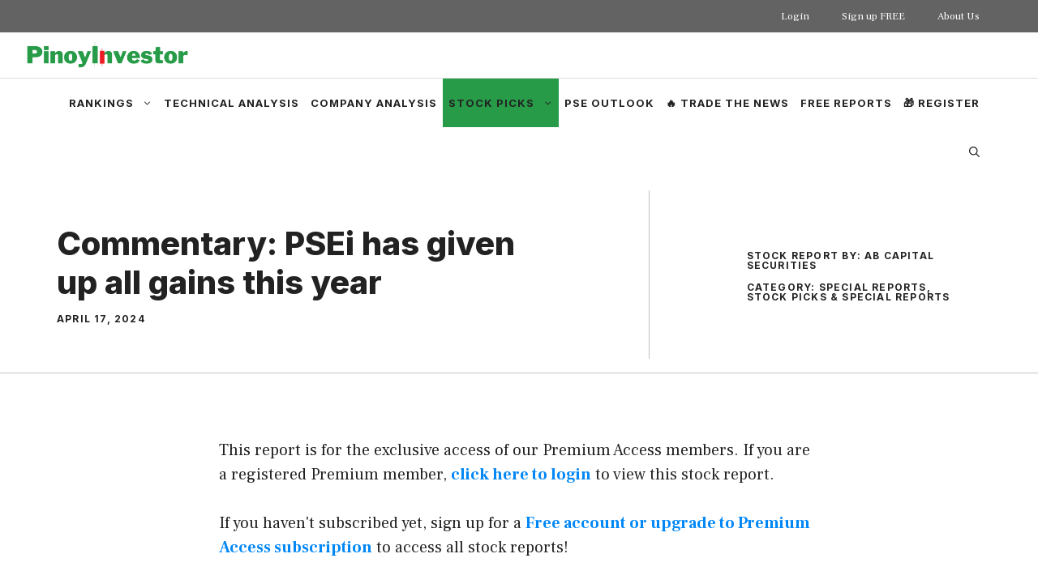

--- FILE ---
content_type: text/html; charset=UTF-8
request_url: https://www.pinoyinvestor.com/smartinvestor/psei-given-up-all-gains-this-year/
body_size: 86256
content:
<!DOCTYPE html>
<html lang="en-US">
<head>
	<meta charset="UTF-8">
	<title>Commentary: PSEi has given up all gains this year &#8211; PinoyInvestor</title>
<meta name='robots' content='max-image-preview:large' />
	<style>img:is([sizes="auto" i], [sizes^="auto," i]) { contain-intrinsic-size: 3000px 1500px }</style>
	<meta name="viewport" content="width=device-width, initial-scale=1"><link href='https://fonts.gstatic.com' crossorigin rel='preconnect' />
<link href='https://fonts.googleapis.com' crossorigin rel='preconnect' />
<link rel="alternate" type="application/rss+xml" title="PinoyInvestor &raquo; Feed" href="https://www.pinoyinvestor.com/smartinvestor/feed/" />
<link rel="alternate" type="application/rss+xml" title="PinoyInvestor &raquo; Comments Feed" href="https://www.pinoyinvestor.com/smartinvestor/comments/feed/" />
<script>
window._wpemojiSettings = {"baseUrl":"https:\/\/s.w.org\/images\/core\/emoji\/16.0.1\/72x72\/","ext":".png","svgUrl":"https:\/\/s.w.org\/images\/core\/emoji\/16.0.1\/svg\/","svgExt":".svg","source":{"concatemoji":"https:\/\/www.pinoyinvestor.com\/smartinvestor\/wp-includes\/js\/wp-emoji-release.min.js?ver=7c5e624cbae7571a262bd46c984f7791"}};
/*! This file is auto-generated */
!function(s,n){var o,i,e;function c(e){try{var t={supportTests:e,timestamp:(new Date).valueOf()};sessionStorage.setItem(o,JSON.stringify(t))}catch(e){}}function p(e,t,n){e.clearRect(0,0,e.canvas.width,e.canvas.height),e.fillText(t,0,0);var t=new Uint32Array(e.getImageData(0,0,e.canvas.width,e.canvas.height).data),a=(e.clearRect(0,0,e.canvas.width,e.canvas.height),e.fillText(n,0,0),new Uint32Array(e.getImageData(0,0,e.canvas.width,e.canvas.height).data));return t.every(function(e,t){return e===a[t]})}function u(e,t){e.clearRect(0,0,e.canvas.width,e.canvas.height),e.fillText(t,0,0);for(var n=e.getImageData(16,16,1,1),a=0;a<n.data.length;a++)if(0!==n.data[a])return!1;return!0}function f(e,t,n,a){switch(t){case"flag":return n(e,"\ud83c\udff3\ufe0f\u200d\u26a7\ufe0f","\ud83c\udff3\ufe0f\u200b\u26a7\ufe0f")?!1:!n(e,"\ud83c\udde8\ud83c\uddf6","\ud83c\udde8\u200b\ud83c\uddf6")&&!n(e,"\ud83c\udff4\udb40\udc67\udb40\udc62\udb40\udc65\udb40\udc6e\udb40\udc67\udb40\udc7f","\ud83c\udff4\u200b\udb40\udc67\u200b\udb40\udc62\u200b\udb40\udc65\u200b\udb40\udc6e\u200b\udb40\udc67\u200b\udb40\udc7f");case"emoji":return!a(e,"\ud83e\udedf")}return!1}function g(e,t,n,a){var r="undefined"!=typeof WorkerGlobalScope&&self instanceof WorkerGlobalScope?new OffscreenCanvas(300,150):s.createElement("canvas"),o=r.getContext("2d",{willReadFrequently:!0}),i=(o.textBaseline="top",o.font="600 32px Arial",{});return e.forEach(function(e){i[e]=t(o,e,n,a)}),i}function t(e){var t=s.createElement("script");t.src=e,t.defer=!0,s.head.appendChild(t)}"undefined"!=typeof Promise&&(o="wpEmojiSettingsSupports",i=["flag","emoji"],n.supports={everything:!0,everythingExceptFlag:!0},e=new Promise(function(e){s.addEventListener("DOMContentLoaded",e,{once:!0})}),new Promise(function(t){var n=function(){try{var e=JSON.parse(sessionStorage.getItem(o));if("object"==typeof e&&"number"==typeof e.timestamp&&(new Date).valueOf()<e.timestamp+604800&&"object"==typeof e.supportTests)return e.supportTests}catch(e){}return null}();if(!n){if("undefined"!=typeof Worker&&"undefined"!=typeof OffscreenCanvas&&"undefined"!=typeof URL&&URL.createObjectURL&&"undefined"!=typeof Blob)try{var e="postMessage("+g.toString()+"("+[JSON.stringify(i),f.toString(),p.toString(),u.toString()].join(",")+"));",a=new Blob([e],{type:"text/javascript"}),r=new Worker(URL.createObjectURL(a),{name:"wpTestEmojiSupports"});return void(r.onmessage=function(e){c(n=e.data),r.terminate(),t(n)})}catch(e){}c(n=g(i,f,p,u))}t(n)}).then(function(e){for(var t in e)n.supports[t]=e[t],n.supports.everything=n.supports.everything&&n.supports[t],"flag"!==t&&(n.supports.everythingExceptFlag=n.supports.everythingExceptFlag&&n.supports[t]);n.supports.everythingExceptFlag=n.supports.everythingExceptFlag&&!n.supports.flag,n.DOMReady=!1,n.readyCallback=function(){n.DOMReady=!0}}).then(function(){return e}).then(function(){var e;n.supports.everything||(n.readyCallback(),(e=n.source||{}).concatemoji?t(e.concatemoji):e.wpemoji&&e.twemoji&&(t(e.twemoji),t(e.wpemoji)))}))}((window,document),window._wpemojiSettings);
</script>
<style id='wp-emoji-styles-inline-css'>

	img.wp-smiley, img.emoji {
		display: inline !important;
		border: none !important;
		box-shadow: none !important;
		height: 1em !important;
		width: 1em !important;
		margin: 0 0.07em !important;
		vertical-align: -0.1em !important;
		background: none !important;
		padding: 0 !important;
	}
</style>
<link rel='stylesheet' id='wp-block-library-css' href='https://www.pinoyinvestor.com/smartinvestor/wp-includes/css/dist/block-library/style.min.css?ver=7c5e624cbae7571a262bd46c984f7791' media='all' />
<style id='classic-theme-styles-inline-css'>
/*! This file is auto-generated */
.wp-block-button__link{color:#fff;background-color:#32373c;border-radius:9999px;box-shadow:none;text-decoration:none;padding:calc(.667em + 2px) calc(1.333em + 2px);font-size:1.125em}.wp-block-file__button{background:#32373c;color:#fff;text-decoration:none}
</style>
<style id='global-styles-inline-css'>
:root{--wp--preset--aspect-ratio--square: 1;--wp--preset--aspect-ratio--4-3: 4/3;--wp--preset--aspect-ratio--3-4: 3/4;--wp--preset--aspect-ratio--3-2: 3/2;--wp--preset--aspect-ratio--2-3: 2/3;--wp--preset--aspect-ratio--16-9: 16/9;--wp--preset--aspect-ratio--9-16: 9/16;--wp--preset--color--black: #000000;--wp--preset--color--cyan-bluish-gray: #abb8c3;--wp--preset--color--white: #ffffff;--wp--preset--color--pale-pink: #f78da7;--wp--preset--color--vivid-red: #cf2e2e;--wp--preset--color--luminous-vivid-orange: #ff6900;--wp--preset--color--luminous-vivid-amber: #fcb900;--wp--preset--color--light-green-cyan: #7bdcb5;--wp--preset--color--vivid-green-cyan: #00d084;--wp--preset--color--pale-cyan-blue: #8ed1fc;--wp--preset--color--vivid-cyan-blue: #0693e3;--wp--preset--color--vivid-purple: #9b51e0;--wp--preset--color--contrast: var(--contrast);--wp--preset--color--contrast-2: var(--contrast-2);--wp--preset--color--contrast-3: var(--contrast-3);--wp--preset--color--base: var(--base);--wp--preset--color--base-2: var(--base-2);--wp--preset--color--base-3: var(--base-3);--wp--preset--color--accent: var(--accent);--wp--preset--color--global-color-8: var(--global-color-8);--wp--preset--gradient--vivid-cyan-blue-to-vivid-purple: linear-gradient(135deg,rgba(6,147,227,1) 0%,rgb(155,81,224) 100%);--wp--preset--gradient--light-green-cyan-to-vivid-green-cyan: linear-gradient(135deg,rgb(122,220,180) 0%,rgb(0,208,130) 100%);--wp--preset--gradient--luminous-vivid-amber-to-luminous-vivid-orange: linear-gradient(135deg,rgba(252,185,0,1) 0%,rgba(255,105,0,1) 100%);--wp--preset--gradient--luminous-vivid-orange-to-vivid-red: linear-gradient(135deg,rgba(255,105,0,1) 0%,rgb(207,46,46) 100%);--wp--preset--gradient--very-light-gray-to-cyan-bluish-gray: linear-gradient(135deg,rgb(238,238,238) 0%,rgb(169,184,195) 100%);--wp--preset--gradient--cool-to-warm-spectrum: linear-gradient(135deg,rgb(74,234,220) 0%,rgb(151,120,209) 20%,rgb(207,42,186) 40%,rgb(238,44,130) 60%,rgb(251,105,98) 80%,rgb(254,248,76) 100%);--wp--preset--gradient--blush-light-purple: linear-gradient(135deg,rgb(255,206,236) 0%,rgb(152,150,240) 100%);--wp--preset--gradient--blush-bordeaux: linear-gradient(135deg,rgb(254,205,165) 0%,rgb(254,45,45) 50%,rgb(107,0,62) 100%);--wp--preset--gradient--luminous-dusk: linear-gradient(135deg,rgb(255,203,112) 0%,rgb(199,81,192) 50%,rgb(65,88,208) 100%);--wp--preset--gradient--pale-ocean: linear-gradient(135deg,rgb(255,245,203) 0%,rgb(182,227,212) 50%,rgb(51,167,181) 100%);--wp--preset--gradient--electric-grass: linear-gradient(135deg,rgb(202,248,128) 0%,rgb(113,206,126) 100%);--wp--preset--gradient--midnight: linear-gradient(135deg,rgb(2,3,129) 0%,rgb(40,116,252) 100%);--wp--preset--font-size--small: 13px;--wp--preset--font-size--medium: 20px;--wp--preset--font-size--large: 36px;--wp--preset--font-size--x-large: 42px;--wp--preset--spacing--20: 0.44rem;--wp--preset--spacing--30: 0.67rem;--wp--preset--spacing--40: 1rem;--wp--preset--spacing--50: 1.5rem;--wp--preset--spacing--60: 2.25rem;--wp--preset--spacing--70: 3.38rem;--wp--preset--spacing--80: 5.06rem;--wp--preset--shadow--natural: 6px 6px 9px rgba(0, 0, 0, 0.2);--wp--preset--shadow--deep: 12px 12px 50px rgba(0, 0, 0, 0.4);--wp--preset--shadow--sharp: 6px 6px 0px rgba(0, 0, 0, 0.2);--wp--preset--shadow--outlined: 6px 6px 0px -3px rgba(255, 255, 255, 1), 6px 6px rgba(0, 0, 0, 1);--wp--preset--shadow--crisp: 6px 6px 0px rgba(0, 0, 0, 1);}:where(.is-layout-flex){gap: 0.5em;}:where(.is-layout-grid){gap: 0.5em;}body .is-layout-flex{display: flex;}.is-layout-flex{flex-wrap: wrap;align-items: center;}.is-layout-flex > :is(*, div){margin: 0;}body .is-layout-grid{display: grid;}.is-layout-grid > :is(*, div){margin: 0;}:where(.wp-block-columns.is-layout-flex){gap: 2em;}:where(.wp-block-columns.is-layout-grid){gap: 2em;}:where(.wp-block-post-template.is-layout-flex){gap: 1.25em;}:where(.wp-block-post-template.is-layout-grid){gap: 1.25em;}.has-black-color{color: var(--wp--preset--color--black) !important;}.has-cyan-bluish-gray-color{color: var(--wp--preset--color--cyan-bluish-gray) !important;}.has-white-color{color: var(--wp--preset--color--white) !important;}.has-pale-pink-color{color: var(--wp--preset--color--pale-pink) !important;}.has-vivid-red-color{color: var(--wp--preset--color--vivid-red) !important;}.has-luminous-vivid-orange-color{color: var(--wp--preset--color--luminous-vivid-orange) !important;}.has-luminous-vivid-amber-color{color: var(--wp--preset--color--luminous-vivid-amber) !important;}.has-light-green-cyan-color{color: var(--wp--preset--color--light-green-cyan) !important;}.has-vivid-green-cyan-color{color: var(--wp--preset--color--vivid-green-cyan) !important;}.has-pale-cyan-blue-color{color: var(--wp--preset--color--pale-cyan-blue) !important;}.has-vivid-cyan-blue-color{color: var(--wp--preset--color--vivid-cyan-blue) !important;}.has-vivid-purple-color{color: var(--wp--preset--color--vivid-purple) !important;}.has-black-background-color{background-color: var(--wp--preset--color--black) !important;}.has-cyan-bluish-gray-background-color{background-color: var(--wp--preset--color--cyan-bluish-gray) !important;}.has-white-background-color{background-color: var(--wp--preset--color--white) !important;}.has-pale-pink-background-color{background-color: var(--wp--preset--color--pale-pink) !important;}.has-vivid-red-background-color{background-color: var(--wp--preset--color--vivid-red) !important;}.has-luminous-vivid-orange-background-color{background-color: var(--wp--preset--color--luminous-vivid-orange) !important;}.has-luminous-vivid-amber-background-color{background-color: var(--wp--preset--color--luminous-vivid-amber) !important;}.has-light-green-cyan-background-color{background-color: var(--wp--preset--color--light-green-cyan) !important;}.has-vivid-green-cyan-background-color{background-color: var(--wp--preset--color--vivid-green-cyan) !important;}.has-pale-cyan-blue-background-color{background-color: var(--wp--preset--color--pale-cyan-blue) !important;}.has-vivid-cyan-blue-background-color{background-color: var(--wp--preset--color--vivid-cyan-blue) !important;}.has-vivid-purple-background-color{background-color: var(--wp--preset--color--vivid-purple) !important;}.has-black-border-color{border-color: var(--wp--preset--color--black) !important;}.has-cyan-bluish-gray-border-color{border-color: var(--wp--preset--color--cyan-bluish-gray) !important;}.has-white-border-color{border-color: var(--wp--preset--color--white) !important;}.has-pale-pink-border-color{border-color: var(--wp--preset--color--pale-pink) !important;}.has-vivid-red-border-color{border-color: var(--wp--preset--color--vivid-red) !important;}.has-luminous-vivid-orange-border-color{border-color: var(--wp--preset--color--luminous-vivid-orange) !important;}.has-luminous-vivid-amber-border-color{border-color: var(--wp--preset--color--luminous-vivid-amber) !important;}.has-light-green-cyan-border-color{border-color: var(--wp--preset--color--light-green-cyan) !important;}.has-vivid-green-cyan-border-color{border-color: var(--wp--preset--color--vivid-green-cyan) !important;}.has-pale-cyan-blue-border-color{border-color: var(--wp--preset--color--pale-cyan-blue) !important;}.has-vivid-cyan-blue-border-color{border-color: var(--wp--preset--color--vivid-cyan-blue) !important;}.has-vivid-purple-border-color{border-color: var(--wp--preset--color--vivid-purple) !important;}.has-vivid-cyan-blue-to-vivid-purple-gradient-background{background: var(--wp--preset--gradient--vivid-cyan-blue-to-vivid-purple) !important;}.has-light-green-cyan-to-vivid-green-cyan-gradient-background{background: var(--wp--preset--gradient--light-green-cyan-to-vivid-green-cyan) !important;}.has-luminous-vivid-amber-to-luminous-vivid-orange-gradient-background{background: var(--wp--preset--gradient--luminous-vivid-amber-to-luminous-vivid-orange) !important;}.has-luminous-vivid-orange-to-vivid-red-gradient-background{background: var(--wp--preset--gradient--luminous-vivid-orange-to-vivid-red) !important;}.has-very-light-gray-to-cyan-bluish-gray-gradient-background{background: var(--wp--preset--gradient--very-light-gray-to-cyan-bluish-gray) !important;}.has-cool-to-warm-spectrum-gradient-background{background: var(--wp--preset--gradient--cool-to-warm-spectrum) !important;}.has-blush-light-purple-gradient-background{background: var(--wp--preset--gradient--blush-light-purple) !important;}.has-blush-bordeaux-gradient-background{background: var(--wp--preset--gradient--blush-bordeaux) !important;}.has-luminous-dusk-gradient-background{background: var(--wp--preset--gradient--luminous-dusk) !important;}.has-pale-ocean-gradient-background{background: var(--wp--preset--gradient--pale-ocean) !important;}.has-electric-grass-gradient-background{background: var(--wp--preset--gradient--electric-grass) !important;}.has-midnight-gradient-background{background: var(--wp--preset--gradient--midnight) !important;}.has-small-font-size{font-size: var(--wp--preset--font-size--small) !important;}.has-medium-font-size{font-size: var(--wp--preset--font-size--medium) !important;}.has-large-font-size{font-size: var(--wp--preset--font-size--large) !important;}.has-x-large-font-size{font-size: var(--wp--preset--font-size--x-large) !important;}
:where(.wp-block-post-template.is-layout-flex){gap: 1.25em;}:where(.wp-block-post-template.is-layout-grid){gap: 1.25em;}
:where(.wp-block-columns.is-layout-flex){gap: 2em;}:where(.wp-block-columns.is-layout-grid){gap: 2em;}
:root :where(.wp-block-pullquote){font-size: 1.5em;line-height: 1.6;}
</style>
<link rel='stylesheet' id='generate-style-css' href='https://www.pinoyinvestor.com/smartinvestor/wp-content/themes/generatepress/assets/css/main.min.css?ver=3.5.1' media='all' />
<style id='generate-style-inline-css'>
.is-right-sidebar{width:30%;}.is-left-sidebar{width:30%;}.site-content .content-area{width:100%;}@media (max-width: 768px){.main-navigation .menu-toggle,.sidebar-nav-mobile:not(#sticky-placeholder){display:block;}.main-navigation ul,.gen-sidebar-nav,.main-navigation:not(.slideout-navigation):not(.toggled) .main-nav > ul,.has-inline-mobile-toggle #site-navigation .inside-navigation > *:not(.navigation-search):not(.main-nav){display:none;}.nav-align-right .inside-navigation,.nav-align-center .inside-navigation{justify-content:space-between;}}
#content {max-width: 800px;margin-left: auto;margin-right: auto;}
.dynamic-author-image-rounded{border-radius:100%;}.dynamic-featured-image, .dynamic-author-image{vertical-align:middle;}.one-container.blog .dynamic-content-template:not(:last-child), .one-container.archive .dynamic-content-template:not(:last-child){padding-bottom:0px;}.dynamic-entry-excerpt > p:last-child{margin-bottom:0px;}
</style>
<link rel='stylesheet' id='generate-google-fonts-css' href='https://fonts.googleapis.com/css?family=Frank+Ruhl+Libre%3A300%2Cregular%2C500%2C700%2C900%7CInter%3A100%2C200%2C300%2Cregular%2C500%2C600%2C700%2C800%2C900&#038;display=swap&#038;ver=3.5.1' media='all' />
<link rel='stylesheet' id='tablepress-default-css' href='https://www.pinoyinvestor.com/smartinvestor/wp-content/tablepress-combined.min.css?ver=41' media='all' />
<link rel='stylesheet' id='easy_table_style-css' href='https://www.pinoyinvestor.com/smartinvestor/wp-content/plugins/easy-table/themes/cuscosky/style.css?ver=1.8' media='all' />
<link rel='stylesheet' id='generatepress-dynamic-css' href='https://www.pinoyinvestor.com/smartinvestor/wp-content/uploads/generatepress/style.min.css?ver=1726308200' media='all' />
<style id='generateblocks-inline-css'>
.gb-container-215ca2b7{margin-top:30px;margin-right:30px;margin-bottom:0px;position:relative;z-index:10;}.gb-grid-wrapper > .gb-grid-column-215ca2b7 > .gb-container{display:flex;flex-direction:column;height:100%;}.gb-container-85529cf0{margin-top:-60px;background-color:var(--contrast);color:var(--base-3);}.gb-container-85529cf0 > .gb-inside-container{padding:120px 30px 100px;max-width:1200px;margin-left:auto;margin-right:auto;}.gb-grid-wrapper > .gb-grid-column-85529cf0 > .gb-container{display:flex;flex-direction:column;height:100%;}.gb-container-4effdea4 > .gb-inside-container{padding:0;}.gb-grid-wrapper > .gb-grid-column-4effdea4{width:40%;}.gb-grid-wrapper > .gb-grid-column-4effdea4 > .gb-container{display:flex;flex-direction:column;height:100%;}.gb-container-c6dbdadd{margin-top:60px;border-top:1px solid rgba(255, 255, 255, 0.3);}.gb-container-c6dbdadd > .gb-inside-container{padding:60px 0 0;max-width:1200px;margin-left:auto;margin-right:auto;}.gb-grid-wrapper > .gb-grid-column-c6dbdadd > .gb-container{display:flex;flex-direction:column;height:100%;}.gb-container-7a90a28f > .gb-inside-container{padding:0;}.gb-grid-wrapper > .gb-grid-column-7a90a28f{width:50%;}.gb-grid-wrapper > .gb-grid-column-7a90a28f > .gb-container{display:flex;flex-direction:column;height:100%;}.gb-container-1cc69e8f > .gb-inside-container{padding:0;}.gb-grid-wrapper > .gb-grid-column-1cc69e8f{width:50%;}.gb-grid-wrapper > .gb-grid-column-1cc69e8f > .gb-container{display:flex;flex-direction:column;height:100%;}.gb-container-d1dd99b1 > .gb-inside-container{padding:60px 0 0;max-width:1200px;margin-left:auto;margin-right:auto;}.gb-grid-wrapper > .gb-grid-column-d1dd99b1 > .gb-container{display:flex;flex-direction:column;height:100%;}.gb-container-9c89f761 > .gb-inside-container{padding:0;}.gb-grid-wrapper > .gb-grid-column-9c89f761{width:50%;}.gb-grid-wrapper > .gb-grid-column-9c89f761 > .gb-container{display:flex;flex-direction:column;height:100%;}.gb-container-9cf413a8{text-align:left;}.gb-container-9cf413a8 > .gb-inside-container{padding:0;}.gb-grid-wrapper > .gb-grid-column-9cf413a8{width:15%;}.gb-grid-wrapper > .gb-grid-column-9cf413a8 > .gb-container{display:flex;flex-direction:column;height:100%;}.gb-container-625f3305 > .gb-inside-container{padding:0;}.gb-grid-wrapper > .gb-grid-column-625f3305{width:85%;}.gb-grid-wrapper > .gb-grid-column-625f3305 > .gb-container{display:flex;flex-direction:column;height:100%;}.gb-container-5d70717c{text-align:right;}.gb-container-5d70717c > .gb-inside-container{padding:0;}.gb-grid-wrapper > .gb-grid-column-5d70717c{width:50%;}.gb-grid-wrapper > .gb-grid-column-5d70717c > .gb-container{display:flex;flex-direction:column;height:100%;}.gb-container-78f3ead4 > .gb-inside-container{padding:0;}.gb-grid-wrapper > .gb-grid-column-78f3ead4{width:85%;}.gb-grid-wrapper > .gb-grid-column-78f3ead4 > .gb-container{display:flex;flex-direction:column;height:100%;}.gb-container-780c810b > .gb-inside-container{padding:0;}.gb-grid-wrapper > .gb-grid-column-780c810b{width:15%;}.gb-grid-wrapper > .gb-grid-column-780c810b > .gb-container{display:flex;flex-direction:column;height:100%;}.gb-container-0b65b6e5{text-align:center;border-bottom:1px solid rgba(135, 135, 135, 0.5);}.gb-container-0b65b6e5 > .gb-inside-container{padding:0 30px;max-width:1200px;margin-left:auto;margin-right:auto;}.gb-grid-wrapper > .gb-grid-column-0b65b6e5 > .gb-container{display:flex;flex-direction:column;height:100%;}.gb-container-f0e336bc > .gb-inside-container{padding-top:60px;padding-right:120px;padding-bottom:60px;}.gb-grid-wrapper > .gb-grid-column-f0e336bc{width:64%;}.gb-grid-wrapper > .gb-grid-column-f0e336bc > .gb-container{display:flex;flex-direction:column;height:100%;}.gb-container-c34cb195{text-align:left;border-left:1px solid rgba(135, 135, 135, 0.5);}.gb-container-c34cb195 > .gb-inside-container{padding:60px 30px 60px 120px;}.gb-grid-wrapper > .gb-grid-column-c34cb195{width:36%;}.gb-grid-wrapper > .gb-grid-column-c34cb195 > .gb-container{display:flex;flex-direction:column;height:100%;}.gb-container-e1e0f6c3{font-size:14px;margin-top:20px;border:1px solid #b1b1b1;background-color:var(--base-2);color:var(--contrast-2);}.gb-container-e1e0f6c3 > .gb-inside-container{padding:15px;max-width:1200px;margin-left:auto;margin-right:auto;}.gb-container-e1e0f6c3 a, .gb-container-e1e0f6c3 a:visited{color:var(--contrast-2);}.gb-container-e1e0f6c3 a:hover{color:var(--contrast-3);}.gb-grid-wrapper > .gb-grid-column-e1e0f6c3 > .gb-container{display:flex;flex-direction:column;height:100%;}.gb-grid-wrapper > .gb-grid-column-596bfd29{width:15%;}.gb-grid-wrapper > .gb-grid-column-596bfd29 > .gb-container{display:flex;flex-direction:column;height:100%;}.gb-container-9494601e{font-size:16px;}.gb-grid-wrapper > .gb-grid-column-9494601e{width:85%;}.gb-grid-wrapper > .gb-grid-column-9494601e > .gb-container{display:flex;flex-direction:column;height:100%;}.gb-container-d4c3b006{padding:20px;background-color:#fafafa;}.gb-grid-wrapper > .gb-grid-column-d4c3b006{width:50%;}.gb-container-fd7582cb > .gb-inside-container{max-width:1200px;margin-left:auto;margin-right:auto;}.gb-grid-wrapper > .gb-grid-column-fd7582cb > .gb-container{display:flex;flex-direction:column;height:100%;}.gb-container-2a1655d9{background-color:#fafafa;}.gb-container-2a1655d9 > .gb-inside-container{padding:20px;}.gb-grid-wrapper > .gb-grid-column-2a1655d9{width:50%;}.gb-grid-wrapper > .gb-grid-column-2a1655d9 > .gb-container{display:flex;flex-direction:column;height:100%;}.gb-container-221d6cf0 > .gb-inside-container{max-width:1200px;margin-left:auto;margin-right:auto;}.gb-grid-wrapper > .gb-grid-column-221d6cf0 > .gb-container{display:flex;flex-direction:column;height:100%;}.gb-container-5bfc3033{background-color:#fafafa;}.gb-container-5bfc3033 > .gb-inside-container{padding:20px;}.gb-grid-wrapper > .gb-grid-column-5bfc3033{width:50%;}.gb-grid-wrapper > .gb-grid-column-5bfc3033 > .gb-container{display:flex;flex-direction:column;height:100%;}.gb-container-18c0e923 > .gb-inside-container{max-width:1200px;margin-left:auto;margin-right:auto;}.gb-grid-wrapper > .gb-grid-column-18c0e923 > .gb-container{display:flex;flex-direction:column;height:100%;}.gb-container-e643e39b{background-color:#fafafa;}.gb-container-e643e39b > .gb-inside-container{padding:20px;}.gb-grid-wrapper > .gb-grid-column-e643e39b{width:50%;}.gb-grid-wrapper > .gb-grid-column-e643e39b > .gb-container{display:flex;flex-direction:column;height:100%;}.gb-container-23a491e2 > .gb-inside-container{max-width:1200px;margin-left:auto;margin-right:auto;}.gb-grid-wrapper > .gb-grid-column-23a491e2 > .gb-container{display:flex;flex-direction:column;height:100%;}.gb-container-0ac93d0e{background-color:#fafafa;}.gb-container-0ac93d0e > .gb-inside-container{padding:20px;}.gb-grid-wrapper > .gb-grid-column-0ac93d0e{width:50%;}.gb-grid-wrapper > .gb-grid-column-0ac93d0e > .gb-container{display:flex;flex-direction:column;height:100%;}h2.gb-headline-63d5de93{text-align:right;margin-bottom:0px;display:flex;justify-content:flex-end;align-items:center;}h2.gb-headline-63d5de93 .gb-icon{line-height:0;color:var(--accent);display:inline-flex;}h2.gb-headline-63d5de93 .gb-icon svg{width:120px;height:120px;fill:currentColor;}h4.gb-headline-6c041734{font-weight:bold;margin-bottom:20px;color:var(--base-3);}p.gb-headline-7833da12{text-align:left;}p.gb-headline-29bd7637{font-size:17px;color:var(--base-3);}p.gb-headline-a6f36397{font-size:18px;padding-top:2px;margin-bottom:0px;}p.gb-headline-643cf12f{font-size:18px;padding-top:2px;margin-bottom:0px;}h1.gb-headline-8d0f4f6f{text-align:left;margin-bottom:15px;}div.gb-headline-0c67cbd5{text-align:left;}div.gb-headline-329c8f70{margin-top:15px;margin-bottom:10px;}div.gb-headline-7aad1b2a{margin-top:15px;margin-bottom:10px;}p.gb-headline-7049b42e{font-size:18px;font-weight:700;margin-bottom:5px;}h2.gb-headline-6f87cf90{font-size:19px;letter-spacing:0.02px;margin-bottom:5px;}p.gb-headline-69583dfb{font-size:14px;margin-bottom:30px;}h2.gb-headline-436d7d00{font-size:19px;letter-spacing:0.02em;margin-bottom:5px;}p.gb-headline-cb2b695d{font-size:14px;margin-bottom:30px;}h2.gb-headline-e21949ab{font-size:19px;letter-spacing:0.02em;margin-bottom:5px;}p.gb-headline-b467912c{font-size:14px;margin-bottom:30px;}h2.gb-headline-a80991d0{font-size:19px;letter-spacing:0.02em;margin-bottom:5px;}p.gb-headline-2743446c{font-size:14px;margin-bottom:30px;}h2.gb-headline-11dd8452{font-size:19px;letter-spacing:0.02em;margin-bottom:5px;}p.gb-headline-d4173083{font-size:14px;margin-bottom:30px;}.gb-grid-wrapper-214e14b1{display:flex;flex-wrap:wrap;align-items:center;}.gb-grid-wrapper-214e14b1 > .gb-grid-column{box-sizing:border-box;}.gb-grid-wrapper-49f321fa{display:flex;flex-wrap:wrap;margin-left:-30px;}.gb-grid-wrapper-49f321fa > .gb-grid-column{box-sizing:border-box;padding-left:30px;}.gb-grid-wrapper-a4b97d6a{display:flex;flex-wrap:wrap;margin-left:-20px;}.gb-grid-wrapper-a4b97d6a > .gb-grid-column{box-sizing:border-box;padding-left:20px;}.gb-grid-wrapper-c04126aa{display:flex;flex-wrap:wrap;align-items:center;margin-left:-10px;}.gb-grid-wrapper-c04126aa > .gb-grid-column{box-sizing:border-box;padding-left:10px;}.gb-grid-wrapper-ee647ff2{display:flex;flex-wrap:wrap;align-items:center;margin-left:-15px;}.gb-grid-wrapper-ee647ff2 > .gb-grid-column{box-sizing:border-box;padding-left:15px;}.gb-grid-wrapper-e908a0c6{display:flex;flex-wrap:wrap;align-items:center;}.gb-grid-wrapper-e908a0c6 > .gb-grid-column{box-sizing:border-box;}.gb-grid-wrapper-df4a297a{display:flex;flex-wrap:wrap;}.gb-grid-wrapper-df4a297a > .gb-grid-column{box-sizing:border-box;}.gb-grid-wrapper-3abfffac{display:flex;flex-wrap:wrap;row-gap:20px;margin-left:-20px;}.gb-grid-wrapper-3abfffac > .gb-grid-column{box-sizing:border-box;padding-left:20px;}.gb-grid-wrapper-d3d44335{display:flex;flex-wrap:wrap;margin-left:-20px;}.gb-grid-wrapper-d3d44335 > .gb-grid-column{box-sizing:border-box;padding-left:20px;padding-bottom:20px;}.gb-grid-wrapper-bc89394f{display:flex;flex-wrap:wrap;margin-left:-20px;}.gb-grid-wrapper-bc89394f > .gb-grid-column{box-sizing:border-box;padding-left:20px;padding-bottom:20px;}.gb-grid-wrapper-be205993{display:flex;flex-wrap:wrap;margin-left:-20px;}.gb-grid-wrapper-be205993 > .gb-grid-column{box-sizing:border-box;padding-left:20px;padding-bottom:20px;}.gb-grid-wrapper-55f023f7{display:flex;flex-wrap:wrap;margin-left:-20px;}.gb-grid-wrapper-55f023f7 > .gb-grid-column{box-sizing:border-box;padding-left:20px;padding-bottom:20px;}.gb-button-wrapper{display:flex;flex-wrap:wrap;align-items:flex-start;justify-content:flex-start;clear:both;}.gb-button-wrapper-d82799ce{margin-bottom:15px;}.gb-button-wrapper-a18c1c1d{justify-content:flex-end;}.gb-button-wrapper a.gb-button-84c9a956, .gb-button-wrapper a.gb-button-84c9a956:visited{text-decoration:none;display:inline-flex;align-items:center;justify-content:center;text-align:center;}.gb-button-wrapper a.gb-button-67824a07, .gb-button-wrapper a.gb-button-67824a07:visited{font-size:17px;padding:0;margin-right:20px;color:var(--base-3);text-decoration:none;display:inline-flex;align-items:center;justify-content:center;text-align:center;}.gb-button-wrapper a.gb-button-67824a07:hover, .gb-button-wrapper a.gb-button-67824a07:active, .gb-button-wrapper a.gb-button-67824a07:focus{color:var(--base-2);}.gb-button-wrapper a.gb-button-3a21bace, .gb-button-wrapper a.gb-button-3a21bace:visited{font-size:17px;padding:0;color:var(--base-3);text-decoration:none;display:inline-flex;align-items:center;justify-content:center;text-align:center;}.gb-button-wrapper a.gb-button-3a21bace:hover, .gb-button-wrapper a.gb-button-3a21bace:active, .gb-button-wrapper a.gb-button-3a21bace:focus{color:var(--base-2);}.gb-button-wrapper a.gb-button-bec8d56e, .gb-button-wrapper a.gb-button-bec8d56e:visited{color:var(--accent);text-decoration:none;display:inline-flex;align-items:center;justify-content:center;text-align:center;}.gb-button-wrapper a.gb-button-bec8d56e:hover, .gb-button-wrapper a.gb-button-bec8d56e:active, .gb-button-wrapper a.gb-button-bec8d56e:focus{color:#674dbc;}.gb-button-wrapper a.gb-button-bec8d56e .gb-icon{font-size:1.4em;line-height:0;align-items:center;display:inline-flex;}.gb-button-wrapper a.gb-button-bec8d56e .gb-icon svg{height:1em;width:1em;fill:currentColor;}.gb-button-wrapper a.gb-button-122d9fa4, .gb-button-wrapper a.gb-button-122d9fa4:visited{color:var(--accent);text-decoration:none;display:inline-flex;align-items:center;justify-content:center;text-align:center;}.gb-button-wrapper a.gb-button-122d9fa4:hover, .gb-button-wrapper a.gb-button-122d9fa4:active, .gb-button-wrapper a.gb-button-122d9fa4:focus{color:#674dbc;}.gb-button-wrapper a.gb-button-122d9fa4 .gb-icon{font-size:1.4em;line-height:0;align-items:center;display:inline-flex;}.gb-button-wrapper a.gb-button-122d9fa4 .gb-icon svg{height:1em;width:1em;fill:currentColor;}@media (min-width: 1025px) {.gb-button-wrapper-fe863527 > .gb-button{flex:1;}}@media (max-width: 1024px) {.gb-container-85529cf0 > .gb-inside-container{padding:120px 60px;}.gb-grid-wrapper > .gb-grid-column-4effdea4{width:100%;}.gb-grid-wrapper > .gb-grid-column-9cf413a8{width:25%;}.gb-grid-wrapper > .gb-grid-column-625f3305{width:75%;}.gb-grid-wrapper > .gb-grid-column-78f3ead4{width:75%;}.gb-grid-wrapper > .gb-grid-column-780c810b{width:25%;}.gb-container-f0e336bc{text-align:center;}.gb-container-f0e336bc > .gb-inside-container{padding-top:60px;padding-right:0;padding-bottom:20px;}.gb-grid-wrapper > .gb-grid-column-f0e336bc{width:100%;}.gb-container-c34cb195{text-align:center;border-left-width:0px;border-left-style:solid;}.gb-container-c34cb195 > .gb-inside-container{padding-top:20px;padding-bottom:70px;padding-left:30px;}.gb-grid-wrapper > .gb-grid-column-c34cb195{width:100%;}h1.gb-headline-8d0f4f6f{text-align:center;}div.gb-headline-0c67cbd5{text-align:center;}.gb-grid-wrapper-214e14b1 > .gb-grid-column{padding-bottom:60px;}}@media (max-width: 1024px) and (min-width: 768px) {.gb-button-wrapper-d82799ce{flex-direction:column;}.gb-button-wrapper-38a2c075 > .gb-button{flex:1;}.gb-button-wrapper-fe863527 > .gb-button{flex:1;}}@media (max-width: 767px) {.gb-container-85529cf0 > .gb-inside-container{padding:100px 40px;}.gb-grid-wrapper > .gb-grid-column-4effdea4{width:100%;}.gb-container-7a90a28f{text-align:left;}.gb-grid-wrapper > .gb-grid-column-7a90a28f{width:100%;}.gb-grid-wrapper > .gb-grid-column-1cc69e8f{width:100%;}.gb-grid-wrapper > div.gb-grid-column-1cc69e8f{padding-bottom:0;}.gb-container-9c89f761{margin-bottom:10px;}.gb-grid-wrapper > .gb-grid-column-9c89f761{width:100%;}.gb-grid-wrapper > .gb-grid-column-9cf413a8{width:15%;}.gb-grid-wrapper > .gb-grid-column-625f3305{width:85%;}.gb-container-5d70717c{text-align:left;}.gb-grid-wrapper > .gb-grid-column-5d70717c{width:100%;}.gb-grid-wrapper > .gb-grid-column-78f3ead4{width:85%;}.gb-grid-wrapper > .gb-grid-column-780c810b{width:15%;order:-1;}.gb-grid-wrapper > .gb-grid-column-f0e336bc{width:100%;}.gb-grid-wrapper > .gb-grid-column-c34cb195{width:100%;}.gb-grid-wrapper > .gb-grid-column-596bfd29{width:100%;}.gb-grid-wrapper > .gb-grid-column-9494601e{width:100%;}.gb-grid-wrapper > .gb-grid-column-d4c3b006{width:100%;}.gb-grid-wrapper > .gb-grid-column-2a1655d9{width:100%;}.gb-grid-wrapper > .gb-grid-column-5bfc3033{width:100%;}.gb-grid-wrapper > .gb-grid-column-e643e39b{width:100%;}.gb-grid-wrapper > .gb-grid-column-0ac93d0e{width:100%;}.gb-button-wrapper-d82799ce{flex-direction:column;}.gb-button-wrapper-a18c1c1d{justify-content:flex-start;}.gb-button-wrapper-38a2c075 > .gb-button{flex:1;}.gb-button-wrapper-fe863527 > .gb-button{flex:1;}}:root{--gb-container-width:1200px;}.gb-container .wp-block-image img{vertical-align:middle;}.gb-grid-wrapper .wp-block-image{margin-bottom:0;}.gb-highlight{background:none;}.gb-shape{line-height:0;}
</style>
<link rel='stylesheet' id='generate-secondary-nav-css' href='https://www.pinoyinvestor.com/smartinvestor/wp-content/plugins/gp-premium/secondary-nav/functions/css/main.min.css?ver=2.2.2' media='all' />
<style id='generate-secondary-nav-inline-css'>
.secondary-navigation{background-color:#636363;}.secondary-nav-below-header .secondary-navigation .inside-navigation.grid-container, .secondary-nav-above-header .secondary-navigation .inside-navigation.grid-container{padding:0px 12px 0px 12px;}.secondary-navigation .main-nav ul li a,.secondary-navigation .menu-toggle,.secondary-menu-bar-items .menu-bar-item > a{color:#ffffff;}.secondary-navigation .secondary-menu-bar-items{color:#ffffff;}button.secondary-menu-toggle:hover,button.secondary-menu-toggle:focus{color:#ffffff;}.widget-area .secondary-navigation{margin-bottom:0px;}.secondary-navigation ul ul{background-color:#303030;top:auto;}.secondary-navigation .main-nav ul ul li a{color:#ffffff;}.secondary-navigation .main-nav ul li:not([class*="current-menu-"]):hover > a, .secondary-navigation .main-nav ul li:not([class*="current-menu-"]):focus > a, .secondary-navigation .main-nav ul li.sfHover:not([class*="current-menu-"]) > a, .secondary-menu-bar-items .menu-bar-item:hover > a{color:#ffffff;background-color:#303030;}.secondary-navigation .main-nav ul ul li:not([class*="current-menu-"]):hover > a,.secondary-navigation .main-nav ul ul li:not([class*="current-menu-"]):focus > a,.secondary-navigation .main-nav ul ul li.sfHover:not([class*="current-menu-"]) > a{color:#ffffff;background-color:#474747;}.secondary-navigation .main-nav ul li[class*="current-menu-"] > a{color:#222222;background-color:#ffffff;}.secondary-navigation .main-nav ul ul li[class*="current-menu-"] > a{color:#ffffff;background-color:#474747;}.secondary-navigation.toggled .dropdown-menu-toggle:before{display:none;}@media (max-width: 768px) {.secondary-menu-bar-items .menu-bar-item:hover > a{background: none;color: #ffffff;}}
</style>
<link rel='stylesheet' id='generate-secondary-nav-mobile-css' href='https://www.pinoyinvestor.com/smartinvestor/wp-content/plugins/gp-premium/secondary-nav/functions/css/main-mobile.min.css?ver=2.2.2' media='all' />
<link rel='stylesheet' id='generate-offside-css' href='https://www.pinoyinvestor.com/smartinvestor/wp-content/plugins/gp-premium/menu-plus/functions/css/offside.min.css?ver=2.2.2' media='all' />
<style id='generate-offside-inline-css'>
.slideout-navigation.main-navigation{background-color:var(--base-3);}.slideout-navigation.main-navigation .main-nav ul li a{color:var(--contrast);}.slideout-navigation.main-navigation .main-nav ul li:not([class*="current-menu-"]):hover > a, .slideout-navigation.main-navigation .main-nav ul li:not([class*="current-menu-"]):focus > a, .slideout-navigation.main-navigation .main-nav ul li.sfHover:not([class*="current-menu-"]) > a{color:var(--contrast-2);background-color:var(--base-2);}.slideout-navigation.main-navigation .main-nav ul li[class*="current-menu-"] > a{color:var(--contrast);background-color:var(--base-3);}.slideout-navigation, .slideout-navigation a{color:var(--contrast);}.slideout-navigation button.slideout-exit{color:var(--contrast);padding-left:7px;padding-right:7px;}.slide-opened nav.toggled .menu-toggle:before{display:none;}@media (max-width: 768px){.menu-bar-item.slideout-toggle{display:none;}}
</style>
<link rel="https://api.w.org/" href="https://www.pinoyinvestor.com/smartinvestor/wp-json/" /><link rel="alternate" title="JSON" type="application/json" href="https://www.pinoyinvestor.com/smartinvestor/wp-json/wp/v2/posts/327564" /><link rel="EditURI" type="application/rsd+xml" title="RSD" href="https://www.pinoyinvestor.com/smartinvestor/xmlrpc.php?rsd" />
<link rel="canonical" href="https://www.pinoyinvestor.com/smartinvestor/psei-given-up-all-gains-this-year/" />
<link rel='shortlink' href='https://www.pinoyinvestor.com/smartinvestor/?p=327564' />
<link rel="alternate" title="oEmbed (JSON)" type="application/json+oembed" href="https://www.pinoyinvestor.com/smartinvestor/wp-json/oembed/1.0/embed?url=https%3A%2F%2Fwww.pinoyinvestor.com%2Fsmartinvestor%2Fpsei-given-up-all-gains-this-year%2F" />
<link rel="alternate" title="oEmbed (XML)" type="text/xml+oembed" href="https://www.pinoyinvestor.com/smartinvestor/wp-json/oembed/1.0/embed?url=https%3A%2F%2Fwww.pinoyinvestor.com%2Fsmartinvestor%2Fpsei-given-up-all-gains-this-year%2F&#038;format=xml" />
<style>.recentcomments a{display:inline !important;padding:0 !important;margin:0 !important;}</style><link rel="icon" href="https://www.pinoyinvestor.com/smartinvestor/wp-content/uploads/2022/12/cropped-pi-siteicon-32x32.png" sizes="32x32" />
<link rel="icon" href="https://www.pinoyinvestor.com/smartinvestor/wp-content/uploads/2022/12/cropped-pi-siteicon-192x192.png" sizes="192x192" />
<link rel="apple-touch-icon" href="https://www.pinoyinvestor.com/smartinvestor/wp-content/uploads/2022/12/cropped-pi-siteicon-180x180.png" />
<meta name="msapplication-TileImage" content="https://www.pinoyinvestor.com/smartinvestor/wp-content/uploads/2022/12/cropped-pi-siteicon-270x270.png" />
		<style id="wp-custom-css">
			/* GeneratePress Site CSS */ /* grey line under navigation */
.site-header {
	border-bottom: 1px solid #dddddd;
}

/* makes featured article section full width */
.generate-columns-container .featured-column {
	width: 100%;
}

/* blockquote style */
blockquote {
  font-size: 22px;
  color: #666666;
  border-left: 2px solid #745acc;
  margin: 40px;
  padding: 0px 20px 0px 30px;
}

/* blockquote space below quote */
blockquote p {
  margin-bottom: 5px;
}

/* blockquote name text */
cite {
  font-size: 19px;
}

/* Disable comments on posts */
.single-post .comments-area {
    display: none;
}

/* Disable comments on pages */
.page .comments-area {
    display: none;
}

 /* End GeneratePress Site CSS */		</style>
		</head>

<body data-rsssl=1 class="wp-singular post-template-default single single-post postid-327564 single-format-standard wp-custom-logo wp-embed-responsive wp-theme-generatepress post-image-above-header post-image-aligned-center secondary-nav-above-header secondary-nav-aligned-right slideout-enabled slideout-mobile sticky-menu-fade no-sidebar nav-below-header separate-containers nav-search-enabled header-aligned-left dropdown-hover" itemtype="https://schema.org/Blog" itemscope>
	<a class="screen-reader-text skip-link" href="#content" title="Skip to content">Skip to content</a>			<nav id="secondary-navigation" class="secondary-navigation" itemtype="https://schema.org/SiteNavigationElement" itemscope="itemscope">
				<div class="inside-navigation grid-container grid-parent">
										<button class="menu-toggle secondary-menu-toggle">
						<span class="gp-icon icon-menu-bars"><svg viewBox="0 0 512 512" aria-hidden="true" xmlns="http://www.w3.org/2000/svg" width="1em" height="1em"><path d="M0 96c0-13.255 10.745-24 24-24h464c13.255 0 24 10.745 24 24s-10.745 24-24 24H24c-13.255 0-24-10.745-24-24zm0 160c0-13.255 10.745-24 24-24h464c13.255 0 24 10.745 24 24s-10.745 24-24 24H24c-13.255 0-24-10.745-24-24zm0 160c0-13.255 10.745-24 24-24h464c13.255 0 24 10.745 24 24s-10.745 24-24 24H24c-13.255 0-24-10.745-24-24z" /></svg><svg viewBox="0 0 512 512" aria-hidden="true" xmlns="http://www.w3.org/2000/svg" width="1em" height="1em"><path d="M71.029 71.029c9.373-9.372 24.569-9.372 33.942 0L256 222.059l151.029-151.03c9.373-9.372 24.569-9.372 33.942 0 9.372 9.373 9.372 24.569 0 33.942L289.941 256l151.03 151.029c9.372 9.373 9.372 24.569 0 33.942-9.373 9.372-24.569 9.372-33.942 0L256 289.941l-151.029 151.03c-9.373 9.372-24.569 9.372-33.942 0-9.372-9.373-9.372-24.569 0-33.942L222.059 256 71.029 104.971c-9.372-9.373-9.372-24.569 0-33.942z" /></svg></span><span class="mobile-menu">Your Account</span>					</button>
					<div class="main-nav"><ul id="menu-pinoyinvestor-menu" class=" secondary-menu sf-menu"><li id="menu-item-319600" class="menu-item menu-item-type-custom menu-item-object-custom menu-item-319600"><a href="https://www.pinoyinvestor.com/stockpicks/login">Login</a></li>
<li id="menu-item-319601" class="menu-item menu-item-type-custom menu-item-object-custom menu-item-319601"><a href="https://www.pinoyinvestor.com/stockpicks/signup">Sign up FREE</a></li>
<li id="menu-item-319604" class="menu-item menu-item-type-post_type menu-item-object-page menu-item-319604"><a href="https://www.pinoyinvestor.com/smartinvestor/about-us/">About Us</a></li>
</ul></div>				</div><!-- .inside-navigation -->
			</nav><!-- #secondary-navigation -->
					<header class="site-header" id="masthead" aria-label="Site"  itemtype="https://schema.org/WPHeader" itemscope>
			<div class="inside-header">
				<div class="site-logo">
					<a href="https://www.pinoyinvestor.com/smartinvestor/" rel="home">
						<img  class="header-image is-logo-image" alt="PinoyInvestor" src="https://www.pinoyinvestor.com/smartinvestor/wp-content/uploads/2023/01/logo-new-pinoyinvestor.png" width="700" height="140" />
					</a>
				</div>			</div>
		</header>
				<nav class="main-navigation nav-align-right has-menu-bar-items sub-menu-right" id="site-navigation" aria-label="Primary"  itemtype="https://schema.org/SiteNavigationElement" itemscope>
			<div class="inside-navigation grid-container">
				<form method="get" class="search-form navigation-search" action="https://www.pinoyinvestor.com/smartinvestor/">
					<input type="search" class="search-field" value="" name="s" title="Search" />
				</form>				<button class="menu-toggle" aria-controls="generate-slideout-menu" aria-expanded="false">
					<span class="gp-icon icon-menu-bars"><svg viewBox="0 0 512 512" aria-hidden="true" xmlns="http://www.w3.org/2000/svg" width="1em" height="1em"><path d="M0 96c0-13.255 10.745-24 24-24h464c13.255 0 24 10.745 24 24s-10.745 24-24 24H24c-13.255 0-24-10.745-24-24zm0 160c0-13.255 10.745-24 24-24h464c13.255 0 24 10.745 24 24s-10.745 24-24 24H24c-13.255 0-24-10.745-24-24zm0 160c0-13.255 10.745-24 24-24h464c13.255 0 24 10.745 24 24s-10.745 24-24 24H24c-13.255 0-24-10.745-24-24z" /></svg><svg viewBox="0 0 512 512" aria-hidden="true" xmlns="http://www.w3.org/2000/svg" width="1em" height="1em"><path d="M71.029 71.029c9.373-9.372 24.569-9.372 33.942 0L256 222.059l151.029-151.03c9.373-9.372 24.569-9.372 33.942 0 9.372 9.373 9.372 24.569 0 33.942L289.941 256l151.03 151.029c9.372 9.373 9.372 24.569 0 33.942-9.373 9.372-24.569 9.372-33.942 0L256 289.941l-151.029 151.03c-9.373 9.372-24.569 9.372-33.942 0-9.372-9.373-9.372-24.569 0-33.942L222.059 256 71.029 104.971c-9.372-9.373-9.372-24.569 0-33.942z" /></svg></span><span class="mobile-menu">Stock Reports</span>				</button>
				<div id="primary-menu" class="main-nav"><ul id="menu-stocks-reports-menu" class=" menu sf-menu"><li id="menu-item-1582" class="menu-item menu-item-type-custom menu-item-object-custom menu-item-has-children menu-item-1582"><a>Rankings<span role="presentation" class="dropdown-menu-toggle"><span class="gp-icon icon-arrow"><svg viewBox="0 0 330 512" aria-hidden="true" xmlns="http://www.w3.org/2000/svg" width="1em" height="1em"><path d="M305.913 197.085c0 2.266-1.133 4.815-2.833 6.514L171.087 335.593c-1.7 1.7-4.249 2.832-6.515 2.832s-4.815-1.133-6.515-2.832L26.064 203.599c-1.7-1.7-2.832-4.248-2.832-6.514s1.132-4.816 2.832-6.515l14.162-14.163c1.7-1.699 3.966-2.832 6.515-2.832 2.266 0 4.815 1.133 6.515 2.832l111.316 111.317 111.316-111.317c1.7-1.699 4.249-2.832 6.515-2.832s4.815 1.133 6.515 2.832l14.162 14.163c1.7 1.7 2.833 4.249 2.833 6.515z" /></svg></span></span></a>
<ul class="sub-menu">
	<li id="menu-item-6735" class="menu-item menu-item-type-post_type menu-item-object-page menu-item-6735"><a href="https://www.pinoyinvestor.com/smartinvestor/psei-stocks/">PSEi Stock Rankings</a></li>
	<li id="menu-item-54128" class="menu-item menu-item-type-post_type menu-item-object-page menu-item-54128"><a href="https://www.pinoyinvestor.com/smartinvestor/large-cap-stocks/">Large-Cap Stock Rankings</a></li>
	<li id="menu-item-54126" class="menu-item menu-item-type-post_type menu-item-object-page menu-item-54126"><a href="https://www.pinoyinvestor.com/smartinvestor/mid-cap-stocks/">Mid-Cap Stock Rankings</a></li>
	<li id="menu-item-54127" class="menu-item menu-item-type-post_type menu-item-object-page menu-item-54127"><a href="https://www.pinoyinvestor.com/smartinvestor/small-cap-stocks/">Small-Cap Stock Rankings</a></li>
	<li id="menu-item-2742" class="menu-item menu-item-type-post_type menu-item-object-page menu-item-2742"><a href="https://www.pinoyinvestor.com/smartinvestor/stock-rankings-all-stocks/">All Stock Rankings</a></li>
</ul>
</li>
<li id="menu-item-1580" class="menu-item menu-item-type-taxonomy menu-item-object-category menu-item-1580"><a href="https://www.pinoyinvestor.com/smartinvestor/category/technicals-talk/">Technical Analysis</a></li>
<li id="menu-item-15734" class="menu-item menu-item-type-taxonomy menu-item-object-category menu-item-15734"><a href="https://www.pinoyinvestor.com/smartinvestor/category/stocks-in-focus/">Company Analysis</a></li>
<li id="menu-item-1578" class="menu-item menu-item-type-taxonomy menu-item-object-category current-post-ancestor current-menu-parent current-post-parent menu-item-has-children menu-item-1578"><a href="https://www.pinoyinvestor.com/smartinvestor/category/special-reports/">Stock Picks<span role="presentation" class="dropdown-menu-toggle"><span class="gp-icon icon-arrow"><svg viewBox="0 0 330 512" aria-hidden="true" xmlns="http://www.w3.org/2000/svg" width="1em" height="1em"><path d="M305.913 197.085c0 2.266-1.133 4.815-2.833 6.514L171.087 335.593c-1.7 1.7-4.249 2.832-6.515 2.832s-4.815-1.133-6.515-2.832L26.064 203.599c-1.7-1.7-2.832-4.248-2.832-6.514s1.132-4.816 2.832-6.515l14.162-14.163c1.7-1.699 3.966-2.832 6.515-2.832 2.266 0 4.815 1.133 6.515 2.832l111.316 111.317 111.316-111.317c1.7-1.699 4.249-2.832 6.515-2.832s4.815 1.133 6.515 2.832l14.162 14.163c1.7 1.7 2.833 4.249 2.833 6.515z" /></svg></span></span></a>
<ul class="sub-menu">
	<li id="menu-item-329226" class="menu-item menu-item-type-taxonomy menu-item-object-category current-post-ancestor current-menu-parent current-post-parent menu-item-329226"><a href="https://www.pinoyinvestor.com/smartinvestor/category/commentaries-special-reports/">Special Reports</a></li>
	<li id="menu-item-329228" class="menu-item menu-item-type-taxonomy menu-item-object-category menu-item-329228"><a href="https://www.pinoyinvestor.com/smartinvestor/category/stock-picks/">Stock Picks</a></li>
	<li id="menu-item-329229" class="menu-item menu-item-type-taxonomy menu-item-object-category menu-item-329229"><a href="https://www.pinoyinvestor.com/smartinvestor/category/model-portfolios/">Model Portfolios</a></li>
</ul>
</li>
<li id="menu-item-1574" class="menu-item menu-item-type-taxonomy menu-item-object-category menu-item-1574"><a href="https://www.pinoyinvestor.com/smartinvestor/category/market-outlook/">PSE Outlook</a></li>
<li id="menu-item-328513" class="menu-item menu-item-type-taxonomy menu-item-object-category menu-item-328513"><a href="https://www.pinoyinvestor.com/smartinvestor/category/trade-the-news/">🔥 Trade the News</a></li>
<li id="menu-item-328514" class="menu-item menu-item-type-taxonomy menu-item-object-category menu-item-328514"><a href="https://www.pinoyinvestor.com/smartinvestor/category/free-reports/">Free Reports</a></li>
<li id="menu-item-325907" class="menu-item menu-item-type-custom menu-item-object-custom menu-item-325907"><a href="https://www.pinoyinvestor.com/stockpicks/signup">🎁 Register</a></li>
</ul></div><div class="menu-bar-items"><span class="menu-bar-item search-item"><a aria-label="Open Search Bar" href="#"><span class="gp-icon icon-search"><svg viewBox="0 0 512 512" aria-hidden="true" xmlns="http://www.w3.org/2000/svg" width="1em" height="1em"><path fill-rule="evenodd" clip-rule="evenodd" d="M208 48c-88.366 0-160 71.634-160 160s71.634 160 160 160 160-71.634 160-160S296.366 48 208 48zM0 208C0 93.125 93.125 0 208 0s208 93.125 208 208c0 48.741-16.765 93.566-44.843 129.024l133.826 134.018c9.366 9.379 9.355 24.575-.025 33.941-9.379 9.366-24.575 9.355-33.941-.025L337.238 370.987C301.747 399.167 256.839 416 208 416 93.125 416 0 322.875 0 208z" /></svg><svg viewBox="0 0 512 512" aria-hidden="true" xmlns="http://www.w3.org/2000/svg" width="1em" height="1em"><path d="M71.029 71.029c9.373-9.372 24.569-9.372 33.942 0L256 222.059l151.029-151.03c9.373-9.372 24.569-9.372 33.942 0 9.372 9.373 9.372 24.569 0 33.942L289.941 256l151.03 151.029c9.372 9.373 9.372 24.569 0 33.942-9.373 9.372-24.569 9.372-33.942 0L256 289.941l-151.029 151.03c-9.373 9.372-24.569 9.372-33.942 0-9.372-9.373-9.372-24.569 0-33.942L222.059 256 71.029 104.971c-9.372-9.373-9.372-24.569 0-33.942z" /></svg></span></a></span></div>			</div>
		</nav>
		<div class="gb-container gb-container-0b65b6e5"><div class="gb-inside-container">
<div class="gb-grid-wrapper gb-grid-wrapper-e908a0c6">
<div class="gb-grid-column gb-grid-column-f0e336bc"><div class="gb-container gb-container-f0e336bc"><div class="gb-inside-container">

<h1 class="gb-headline gb-headline-8d0f4f6f gb-headline-text">Commentary: PSEi has given up all gains this year</h1>



<div class="wp-block-columns is-layout-flex wp-container-core-columns-is-layout-9d6595d7 wp-block-columns-is-layout-flex">
<div class="wp-block-column is-layout-flow wp-block-column-is-layout-flow" style="flex-basis:100%">
<div class="gb-headline gb-headline-0c67cbd5 gb-headline-text"><time class="entry-date published" datetime="2024-04-17T22:19:00+08:00">April 17, 2024</time></div>
</div>
</div>

</div></div></div>

<div class="gb-grid-column gb-grid-column-c34cb195"><div class="gb-container gb-container-c34cb195"><div class="gb-inside-container">

<div class="gb-headline gb-headline-329c8f70 gb-headline-text">Stock report by: <a href="https://www.pinoyinvestor.com/smartinvestor/author/abcapital/">AB Capital Securities</a></div>



<div class="gb-headline gb-headline-7aad1b2a gb-headline-text dynamic-term-class">Category: <span class="post-term-item term-commentaries-special-reports"><a href="https://www.pinoyinvestor.com/smartinvestor/category/commentaries-special-reports/">Special Reports</a></span>, <span class="post-term-item term-special-reports"><a href="https://www.pinoyinvestor.com/smartinvestor/category/special-reports/">Stock Picks &amp; Special Reports</a></span></div>

</div></div></div>
</div>
</div></div>
	<div class="site grid-container container hfeed" id="page">
				<div class="site-content" id="content">
			
	<div class="content-area" id="primary">
		<main class="site-main" id="main">
			
<article id="post-327564" class="post-327564 post type-post status-publish format-standard hentry category-commentaries-special-reports category-special-reports" itemtype="https://schema.org/CreativeWork" itemscope>
	<div class="inside-article">
		
		<div class="entry-content" itemprop="text">
			<p>This report is for the exclusive access of our Premium Access members. If you are a registered Premium member, <b><a href="https://www.pinoyinvestor.com/stockpicks/login">click here to login</a></b> to view this stock report.</p>

<p>If you haven't subscribed yet, sign up for a <b><a href="https://www.pinoyinvestor.com/stockpicks/signup">Free account or upgrade to Premium Access subscription</a></b> to access all stock reports!</p>

<p>For a sneak peek at useful stock reports and recommendations we provide exclusively to our Premium Access members, check out these <b><a href="https://www.pinoyinvestor.com/smartinvestor/category/free-reports/">FREE reports</a></b>!</p>

<br>
		</div>

		<div class="gb-container gb-container-e1e0f6c3"><div class="gb-inside-container">
<div class="gb-grid-wrapper gb-grid-wrapper-df4a297a">
<div class="gb-grid-column gb-grid-column-596bfd29"><div class="gb-container gb-container-596bfd29"><div class="gb-inside-container">
<img decoding="async" src="https://www.pinoyinvestor.com/smartinvestor/wp-content/authors/abcapital-3.jpg" class="avatar photo" alt="AB Capital Securities" width="80" height="80" />
</div></div></div>

<div class="gb-grid-column gb-grid-column-9494601e"><div class="gb-container gb-container-9494601e"><div class="gb-inside-container">

<p class="gb-headline gb-headline-7049b42e gb-headline-text"><a href="https://www.pinoyinvestor.com/smartinvestor/author/abcapital/">AB Capital Securities</a></p>


<div class="dynamic-author-description">AB Capital Securities is one of the Philippines’ leading stock brokerage firms with over 65 years of industry experience. Learn more about them <b><a href="https://www.pinoyinvestor.com/smartinvestor/our-partner-brokers/">here</a></b>.</div>
</div></div></div>
</div>
</div></div>		<footer class="entry-meta" aria-label="Entry meta">
					</footer>
		
<h5 class="wp-block-heading has-text-align-center" style="text-transform:uppercase"><a href="https://emojipedia.org/fire">🔥</a> TRADE THE NEWS <a href="https://emojipedia.org/fire">🔥</a></h5>



<div class="gb-grid-wrapper gb-grid-wrapper-3abfffac gb-query-loop-wrapper">
<div class="gb-grid-column gb-grid-column-d4c3b006 gb-query-loop-item post-333339 post type-post status-publish format-standard hentry category-trade-the-news"><div class="gb-container gb-container-d4c3b006">
<h2 class="gb-headline gb-headline-6f87cf90 gb-headline-text"><a href="https://www.pinoyinvestor.com/smartinvestor/trade-the-news-meg-sells-p1-17-billion-worth-of-mreit-shares-via-block-sale/">Trade the News: MEG sells P1.17 billion worth of MREIT shares via block sale</a></h2>

<p class="gb-headline gb-headline-69583dfb gb-headline-text"><time class="entry-date published" datetime="2025-07-31T01:51:15+08:00">July 31, 2025</time></p>
</div></div>

<div class="gb-grid-column gb-grid-column-d4c3b006 gb-query-loop-item post-333336 post type-post status-publish format-standard hentry category-trade-the-news"><div class="gb-container gb-container-d4c3b006">
<h2 class="gb-headline gb-headline-6f87cf90 gb-headline-text"><a href="https://www.pinoyinvestor.com/smartinvestor/trade-the-news-ubps-h1-earnings-down-35-on-higher-costs/">Trade the News: UBP&#8217;s H1 earnings down 35% on higher costs</a></h2>

<p class="gb-headline gb-headline-69583dfb gb-headline-text"><time class="entry-date published" datetime="2025-07-31T01:47:20+08:00">July 31, 2025</time></p>
</div></div>

<div class="gb-grid-column gb-grid-column-d4c3b006 gb-query-loop-item post-333332 post type-post status-publish format-standard hentry category-trade-the-news"><div class="gb-container gb-container-d4c3b006">
<h2 class="gb-headline gb-headline-6f87cf90 gb-headline-text"><a href="https://www.pinoyinvestor.com/smartinvestor/trade-the-news-bdo-raises-p115-billion-from-green-bonds/">Trade the News: BDO raises P115 billion from ‘green’ bonds</a></h2>

<p class="gb-headline gb-headline-69583dfb gb-headline-text"><time class="entry-date published" datetime="2025-07-31T01:44:03+08:00">July 31, 2025</time></p>
</div></div>

<div class="gb-grid-column gb-grid-column-d4c3b006 gb-query-loop-item post-333329 post type-post status-publish format-standard hentry category-trade-the-news"><div class="gb-container gb-container-d4c3b006">
<h2 class="gb-headline gb-headline-6f87cf90 gb-headline-text"><a href="https://www.pinoyinvestor.com/smartinvestor/trade-the-news-plus-shares-jump-after-sona-silence-on-online-gambling-2/">Trade the News: PLUS shares jump after SONA silence on online gambling</a></h2>

<p class="gb-headline gb-headline-69583dfb gb-headline-text"><time class="entry-date published" datetime="2025-07-31T01:40:36+08:00">July 31, 2025</time></p>
</div></div>

<div class="gb-grid-column gb-grid-column-d4c3b006 gb-query-loop-item post-333026 post type-post status-publish format-standard hentry category-trade-the-news"><div class="gb-container gb-container-d4c3b006">
<h2 class="gb-headline gb-headline-6f87cf90 gb-headline-text"><a href="https://www.pinoyinvestor.com/smartinvestor/trade-the-news-meg-grab-ph-to-pilot-test-drone-deliveries-in-ncr/">Trade the News: MEG, Grab PH to pilot test drone deliveries in NCR</a></h2>

<p class="gb-headline gb-headline-69583dfb gb-headline-text"><time class="entry-date published" datetime="2025-06-25T22:36:30+08:00">June 25, 2025</time></p>
</div></div>

<div class="gb-grid-column gb-grid-column-d4c3b006 gb-query-loop-item post-333020 post type-post status-publish format-standard hentry category-trade-the-news"><div class="gb-container gb-container-d4c3b006">
<h2 class="gb-headline gb-headline-6f87cf90 gb-headline-text"><a href="https://www.pinoyinvestor.com/smartinvestor/trade-the-news-mer-jgs-expand-power-supply-deal/">Trade the News: MER, JGS expand power supply deal</a></h2>

<p class="gb-headline gb-headline-69583dfb gb-headline-text"><time class="entry-date published" datetime="2025-06-25T22:24:40+08:00">June 25, 2025</time></p>
</div></div>
</div>



<h5 class="wp-block-heading has-text-align-center" style="text-transform:uppercase">Most Recent Special Reports</h5>


<div class="gb-container gb-container-fd7582cb"><div class="gb-inside-container">

<div class="gb-grid-wrapper gb-grid-wrapper-d3d44335 gb-query-loop-wrapper">
<div class="gb-grid-column gb-grid-column-2a1655d9 gb-query-loop-item post-333163 post type-post status-publish format-standard hentry category-commentaries-special-reports category-special-reports"><div class="gb-container gb-container-2a1655d9"><div class="gb-inside-container">
<h2 class="gb-headline gb-headline-436d7d00 gb-headline-text"><a href="https://www.pinoyinvestor.com/smartinvestor/commentary-us-slaps-phl-with-20-tariff-rate-now-what/">Commentary: US slaps PHL with 20% tariff rate, now what?</a></h2>

<p class="gb-headline gb-headline-cb2b695d gb-headline-text"><time class="entry-date published" datetime="2025-07-11T01:07:25+08:00">July 11, 2025</time></p>
</div></div></div>

<div class="gb-grid-column gb-grid-column-2a1655d9 gb-query-loop-item post-333160 post type-post status-publish format-standard hentry category-commentaries-special-reports category-special-reports"><div class="gb-container gb-container-2a1655d9"><div class="gb-inside-container">
<h2 class="gb-headline gb-headline-436d7d00 gb-headline-text"><a href="https://www.pinoyinvestor.com/smartinvestor/commentary-konektadong-pinoy-act-kpa-telco/">Commentary: Konektadong Pinoy Act (KPA) and how it impacts TEL, GLO, CNVRG, DITO</a></h2>

<p class="gb-headline gb-headline-cb2b695d gb-headline-text"><time class="entry-date published" datetime="2025-07-11T01:03:04+08:00">July 11, 2025</time></p>
</div></div></div>

<div class="gb-grid-column gb-grid-column-2a1655d9 gb-query-loop-item post-333157 post type-post status-publish format-standard hentry category-commentaries-special-reports category-special-reports"><div class="gb-container gb-container-2a1655d9"><div class="gb-inside-container">
<h2 class="gb-headline gb-headline-436d7d00 gb-headline-text"><a href="https://www.pinoyinvestor.com/smartinvestor/commentary-inflation-is-up-but/">Commentary: Inflation is up but&#8230;</a></h2>

<p class="gb-headline gb-headline-cb2b695d gb-headline-text"><time class="entry-date published" datetime="2025-07-11T00:57:13+08:00">July 11, 2025</time></p>
</div></div></div>

<div class="gb-grid-column gb-grid-column-2a1655d9 gb-query-loop-item post-333154 post type-post status-publish format-standard hentry category-stock-picks category-special-reports"><div class="gb-container gb-container-2a1655d9"><div class="gb-inside-container">
<h2 class="gb-headline gb-headline-436d7d00 gb-headline-text"><a href="https://www.pinoyinvestor.com/smartinvestor/stock-picks-for-the-week-july-7-11-2025-by-first-metro-securities/">Stock Picks for the week (July 7-11, 2025) by First Metro Securities</a></h2>

<p class="gb-headline gb-headline-cb2b695d gb-headline-text"><time class="entry-date published" datetime="2025-07-11T00:46:53+08:00">July 11, 2025</time></p>
</div></div></div>
</div>

</div></div>


<h5 class="wp-block-heading has-text-align-center" style="text-transform:uppercase">Latest PSE Outlook Reports</h5>


<div class="gb-container gb-container-221d6cf0"><div class="gb-inside-container">

<div class="gb-grid-wrapper gb-grid-wrapper-bc89394f gb-query-loop-wrapper">
<div class="gb-grid-column gb-grid-column-5bfc3033 gb-query-loop-item post-334228 post type-post status-publish format-standard hentry category-market-outlook"><div class="gb-container gb-container-5bfc3033"><div class="gb-inside-container">
<h2 class="gb-headline gb-headline-e21949ab gb-headline-text"><a href="https://www.pinoyinvestor.com/smartinvestor/pse-market-outlook-16-jan-2026-by-regina-capital-development-corp/">PSE Market Outlook (16 Jan 2026) by Regina Capital Development Corp.</a></h2>

<p class="gb-headline gb-headline-b467912c gb-headline-text"><time class="entry-date published" datetime="2026-01-16T05:06:00+08:00">January 16, 2026</time></p>
</div></div></div>

<div class="gb-grid-column gb-grid-column-5bfc3033 gb-query-loop-item post-334226 post type-post status-publish format-standard hentry category-market-outlook"><div class="gb-container gb-container-5bfc3033"><div class="gb-inside-container">
<h2 class="gb-headline gb-headline-e21949ab gb-headline-text"><a href="https://www.pinoyinvestor.com/smartinvestor/pse-market-outlook-16-jan-2026-by-2tradeasia/">PSE Market Outlook (16 Jan 2026) by 2TradeAsia</a></h2>

<p class="gb-headline gb-headline-b467912c gb-headline-text"><time class="entry-date published" datetime="2026-01-16T05:04:00+08:00">January 16, 2026</time></p>
</div></div></div>

<div class="gb-grid-column gb-grid-column-5bfc3033 gb-query-loop-item post-334224 post type-post status-publish format-standard hentry category-market-outlook"><div class="gb-container gb-container-5bfc3033"><div class="gb-inside-container">
<h2 class="gb-headline gb-headline-e21949ab gb-headline-text"><a href="https://www.pinoyinvestor.com/smartinvestor/pse-market-outlook-15-jan-2026-by-2tradeasia/">PSE Market Outlook (15 Jan 2026) by 2TradeAsia</a></h2>

<p class="gb-headline gb-headline-b467912c gb-headline-text"><time class="entry-date published" datetime="2026-01-15T05:04:00+08:00">January 15, 2026</time></p>
</div></div></div>

<div class="gb-grid-column gb-grid-column-5bfc3033 gb-query-loop-item post-334218 post type-post status-publish format-standard hentry category-market-outlook"><div class="gb-container gb-container-5bfc3033"><div class="gb-inside-container">
<h2 class="gb-headline gb-headline-e21949ab gb-headline-text"><a href="https://www.pinoyinvestor.com/smartinvestor/pse-market-outlook-14-jan-2026-by-regina-capital-development-corp/">PSE Market Outlook (14 Jan 2026) by Regina Capital Development Corp.</a></h2>

<p class="gb-headline gb-headline-b467912c gb-headline-text"><time class="entry-date published" datetime="2026-01-14T05:06:00+08:00">January 14, 2026</time></p>
</div></div></div>
</div>

</div></div>


<h5 class="wp-block-heading has-text-align-center" style="text-transform:uppercase">Most Recent Technical Analyses</h5>


<div class="gb-container gb-container-18c0e923"><div class="gb-inside-container">

<div class="gb-grid-wrapper gb-grid-wrapper-be205993 gb-query-loop-wrapper">
<div class="gb-grid-column gb-grid-column-e643e39b gb-query-loop-item post-334235 post type-post status-publish format-standard hentry category-technicals-talk"><div class="gb-container gb-container-e643e39b"><div class="gb-inside-container">
<h2 class="gb-headline gb-headline-a80991d0 gb-headline-text"><a href="https://www.pinoyinvestor.com/smartinvestor/technicals-talk-bank-of-the-philippines-islands-bpi-16-jan-2026-by-regina-capital-development-corp/">Technicals Talk: Bank of the Philippines Islands (BPI) &#8211; 16 Jan 2026 by Regina Capital Development Corp.</a></h2>

<p class="gb-headline gb-headline-2743446c gb-headline-text"><time class="entry-date published" datetime="2026-01-16T06:17:00+08:00">January 16, 2026</time></p>
</div></div></div>

<div class="gb-grid-column gb-grid-column-e643e39b gb-query-loop-item post-334229 post type-post status-publish format-standard hentry category-technicals-talk"><div class="gb-container gb-container-e643e39b"><div class="gb-inside-container">
<h2 class="gb-headline gb-headline-a80991d0 gb-headline-text"><a href="https://www.pinoyinvestor.com/smartinvestor/technicals-talk-ayala-corp-ac-16-jan-2026-by-regina-capital-development-corp/">Technicals Talk: Ayala Corp. (AC) &#8211; 16 Jan 2026 by Regina Capital Development Corp.</a></h2>

<p class="gb-headline gb-headline-2743446c gb-headline-text"><time class="entry-date published" datetime="2026-01-16T06:14:00+08:00">January 16, 2026</time></p>
</div></div></div>

<div class="gb-grid-column gb-grid-column-e643e39b gb-query-loop-item post-334214 post type-post status-publish format-standard hentry category-technicals-talk"><div class="gb-container gb-container-e643e39b"><div class="gb-inside-container">
<h2 class="gb-headline gb-headline-a80991d0 gb-headline-text"><a href="https://www.pinoyinvestor.com/smartinvestor/technicals-talk-areit-inc-areit-14-jan-2026-by-first-metro-securities/">Technicals Talk: AREIT, Inc. (AREIT) &#8211; 14 Jan 2026 by First Metro Securities</a></h2>

<p class="gb-headline gb-headline-2743446c gb-headline-text"><time class="entry-date published" datetime="2026-01-14T06:24:00+08:00">January 14, 2026</time></p>
</div></div></div>

<div class="gb-grid-column gb-grid-column-e643e39b gb-query-loop-item post-334221 post type-post status-publish format-standard hentry category-technicals-talk"><div class="gb-container gb-container-e643e39b"><div class="gb-inside-container">
<h2 class="gb-headline gb-headline-a80991d0 gb-headline-text"><a href="https://www.pinoyinvestor.com/smartinvestor/technicals-talk-rl-commercial-reit-inc-rcr-14-jan-2026-by-regina-capital-development-corp/">Technicals Talk: RL Commercial REIT, Inc. (RCR) &#8211; 14 Jan 2026 by Regina Capital Development Corp.</a></h2>

<p class="gb-headline gb-headline-2743446c gb-headline-text"><time class="entry-date published" datetime="2026-01-14T06:14:00+08:00">January 14, 2026</time></p>
</div></div></div>

<div class="gb-grid-column gb-grid-column-e643e39b gb-query-loop-item post-321358 post type-post status-publish format-standard hentry category-technicals-talk"><div class="gb-container gb-container-e643e39b"><div class="gb-inside-container">
<h2 class="gb-headline gb-headline-a80991d0 gb-headline-text"><a href="https://www.pinoyinvestor.com/smartinvestor/technicals-talk-integrated-micro-electronics-inc-imi-13-jan-2026-by-first-metro-securities/">Technicals Talk: Integrated Micro-Electronics, Inc. (IMI) &#8211; 13 Jan 2026 by First Metro Securities</a></h2>

<p class="gb-headline gb-headline-2743446c gb-headline-text"><time class="entry-date published" datetime="2026-01-13T06:48:00+08:00">January 13, 2026</time></p>
</div></div></div>

<div class="gb-grid-column gb-grid-column-e643e39b gb-query-loop-item post-334176 post type-post status-publish format-standard hentry category-technicals-talk"><div class="gb-container gb-container-e643e39b"><div class="gb-inside-container">
<h2 class="gb-headline gb-headline-a80991d0 gb-headline-text"><a href="https://www.pinoyinvestor.com/smartinvestor/technicals-talk-international-container-terminal-services-inc-ict-9-jan-2026-by-regina-capital-development-corp/">Technicals Talk: International Container Terminal Services, Inc. (ICT) &#8211; 9 Jan 2026 by Regina Capital Development Corp.</a></h2>

<p class="gb-headline gb-headline-2743446c gb-headline-text"><time class="entry-date published" datetime="2026-01-09T06:22:16+08:00">January 9, 2026</time></p>
</div></div></div>

<div class="gb-grid-column gb-grid-column-e643e39b gb-query-loop-item post-334183 post type-post status-publish format-standard hentry category-technicals-talk"><div class="gb-container gb-container-e643e39b"><div class="gb-inside-container">
<h2 class="gb-headline gb-headline-a80991d0 gb-headline-text"><a href="https://www.pinoyinvestor.com/smartinvestor/technicals-talk-bdo-unibank-bdo-9-jan-2026-by-regina-capital-development-corp/">Technicals Talk: BDO Unibank (BDO) &#8211; 9 Jan 2026 by Regina Capital Development Corp.</a></h2>

<p class="gb-headline gb-headline-2743446c gb-headline-text"><time class="entry-date published" datetime="2026-01-09T06:14:16+08:00">January 9, 2026</time></p>
</div></div></div>

<div class="gb-grid-column gb-grid-column-e643e39b gb-query-loop-item post-334145 post type-post status-publish format-standard hentry category-technicals-talk"><div class="gb-container gb-container-e643e39b"><div class="gb-inside-container">
<h2 class="gb-headline gb-headline-a80991d0 gb-headline-text"><a href="https://www.pinoyinvestor.com/smartinvestor/technicals-talk-jollibee-foods-corp-jfc-19-dec-2025-by-regina-capital-development-corp/">Technicals Talk: Jollibee Foods Corp. (JFC) &#8211; 19 Dec 2025 by Regina Capital Development Corp.</a></h2>

<p class="gb-headline gb-headline-2743446c gb-headline-text"><time class="entry-date published" datetime="2025-12-19T06:06:18+08:00">December 19, 2025</time></p>
</div></div></div>
</div>

</div></div>


<h5 class="wp-block-heading has-text-align-center" style="text-transform:uppercase">Latest Company Analyses</h5>


<div class="gb-container gb-container-23a491e2"><div class="gb-inside-container">

<div class="gb-grid-wrapper gb-grid-wrapper-55f023f7 gb-query-loop-wrapper">
<div class="gb-grid-column gb-grid-column-0ac93d0e gb-query-loop-item post-333352 post type-post status-publish format-standard hentry category-stocks-in-focus"><div class="gb-container gb-container-0ac93d0e"><div class="gb-inside-container">
<h2 class="gb-headline gb-headline-11dd8452 gb-headline-text"><a href="https://www.pinoyinvestor.com/smartinvestor/stock-in-focus-robinsons-retail-holdings-inc-rrhi-31-july-2025-by-ap-securities/">Stock in Focus: Robinsons Retail Holdings Inc. (RRHI) &#8211; 31 July 2025 by AP Securities</a></h2>

<p class="gb-headline gb-headline-d4173083 gb-headline-text"><time class="entry-date published" datetime="2025-07-31T02:03:59+08:00">July 31, 2025</time></p>
</div></div></div>

<div class="gb-grid-column gb-grid-column-0ac93d0e gb-query-loop-item post-333349 post type-post status-publish format-standard hentry category-stocks-in-focus"><div class="gb-container gb-container-0ac93d0e"><div class="gb-inside-container">
<h2 class="gb-headline gb-headline-11dd8452 gb-headline-text"><a href="https://www.pinoyinvestor.com/smartinvestor/stock-in-focus-bdo-unibank-inc-bdo-31-july-2025-by-ap-securities/">Stock in Focus: BDO Unibank, Inc. (BDO) &#8211; 31 July 2025 by AP Securities</a></h2>

<p class="gb-headline gb-headline-d4173083 gb-headline-text"><time class="entry-date published" datetime="2025-07-31T01:59:52+08:00">July 31, 2025</time></p>
</div></div></div>

<div class="gb-grid-column gb-grid-column-0ac93d0e gb-query-loop-item post-333346 post type-post status-publish format-standard hentry category-stocks-in-focus"><div class="gb-container gb-container-0ac93d0e"><div class="gb-inside-container">
<h2 class="gb-headline gb-headline-11dd8452 gb-headline-text"><a href="https://www.pinoyinvestor.com/smartinvestor/stock-in-focus-manila-electric-co-meralco-mer-31-july-2025-by-ap-securities/">Stock in Focus: Manila Electric Co. &#8211; Meralco (MER) &#8211; 31 July 2025 by AP Securities</a></h2>

<p class="gb-headline gb-headline-d4173083 gb-headline-text"><time class="entry-date published" datetime="2025-07-31T01:56:35+08:00">July 31, 2025</time></p>
</div></div></div>

<div class="gb-grid-column gb-grid-column-0ac93d0e gb-query-loop-item post-333321 post type-post status-publish format-standard hentry category-stocks-in-focus"><div class="gb-container gb-container-0ac93d0e"><div class="gb-inside-container">
<h2 class="gb-headline gb-headline-11dd8452 gb-headline-text"><a href="https://www.pinoyinvestor.com/smartinvestor/stock-in-focus-robinsons-retail-holdings-inc-rrhi-31-july-2025-by-rcbc-securities/">Stock in Focus: Robinsons Retail Holdings Inc. (RRHI) &#8211; 31 July 2025 by RCBC Securities</a></h2>

<p class="gb-headline gb-headline-d4173083 gb-headline-text"><time class="entry-date published" datetime="2025-07-31T01:53:06+08:00">July 31, 2025</time></p>
</div></div></div>
</div>

</div></div><div class="gb-container gb-container-d1dd99b1"><div class="gb-inside-container">
<div class="gb-grid-wrapper gb-grid-wrapper-a4b97d6a">
<div class="gb-grid-column gb-grid-column-9c89f761"><div class="gb-container gb-container-9c89f761"><div class="gb-inside-container">
<div class="gb-grid-wrapper gb-grid-wrapper-c04126aa">
<div class="gb-grid-column gb-grid-column-9cf413a8"><div class="gb-container gb-container-9cf413a8"><div class="gb-inside-container">
<div class="gb-button-wrapper gb-button-wrapper-38a2c075">

<a class="gb-button gb-button-bec8d56e" href="https://www.pinoyinvestor.com/smartinvestor/stock-in-focus-rl-commercial-reit-rcr-17-apr-2024-by-ap-securities/"><span class="gb-icon"><svg viewBox="0 0 16 16" class="bi bi-arrow-left-square" fill="currentColor" height="16" width="16" xmlns="http://www.w3.org/2000/svg">   <path d="M15 2a1 1 0 0 0-1-1H2a1 1 0 0 0-1 1v12a1 1 0 0 0 1 1h12a1 1 0 0 0 1-1V2zM0 2a2 2 0 0 1 2-2h12a2 2 0 0 1 2 2v12a2 2 0 0 1-2 2H2a2 2 0 0 1-2-2V2zm11.5 5.5a.5.5 0 0 1 0 1H5.707l2.147 2.146a.5.5 0 0 1-.708.708l-3-3a.5.5 0 0 1 0-.708l3-3a.5.5 0 1 1 .708.708L5.707 7.5H11.5z" fill-rule="evenodd"></path> </svg></span></a>

</div>
</div></div></div>

<div class="gb-grid-column gb-grid-column-625f3305"><div class="gb-container gb-container-625f3305"><div class="gb-inside-container">

<p class="gb-headline gb-headline-a6f36397 gb-headline-text"><a href="https://www.pinoyinvestor.com/smartinvestor/stock-in-focus-rl-commercial-reit-rcr-17-apr-2024-by-ap-securities/">Stock in Focus: RL Commercial REIT (RCR) &#8211; 17 Apr 2024 by AP Securities</a></p>

</div></div></div>
</div>
</div></div></div>

<div class="gb-grid-column gb-grid-column-5d70717c"><div class="gb-container gb-container-5d70717c"><div class="gb-inside-container">
<div class="gb-grid-wrapper gb-grid-wrapper-ee647ff2">
<div class="gb-grid-column gb-grid-column-78f3ead4"><div class="gb-container gb-container-78f3ead4"><div class="gb-inside-container">

<p class="gb-headline gb-headline-643cf12f gb-headline-text"><a href="https://www.pinoyinvestor.com/smartinvestor/commentary-bsp-rate-cut-off-the-table-2/">Commentary: BSP implies June rate cut now off the table</a></p>

</div></div></div>

<div class="gb-grid-column gb-grid-column-780c810b"><div class="gb-container gb-container-780c810b"><div class="gb-inside-container">
<div class="gb-button-wrapper gb-button-wrapper-fe863527">

<a class="gb-button gb-button-122d9fa4" href="https://www.pinoyinvestor.com/smartinvestor/commentary-bsp-rate-cut-off-the-table-2/"><span class="gb-icon"><svg viewBox="0 0 16 16" class="bi bi-arrow-right-square" fill="currentColor" height="16" width="16" xmlns="http://www.w3.org/2000/svg">   <path d="M15 2a1 1 0 0 0-1-1H2a1 1 0 0 0-1 1v12a1 1 0 0 0 1 1h12a1 1 0 0 0 1-1V2zM0 2a2 2 0 0 1 2-2h12a2 2 0 0 1 2 2v12a2 2 0 0 1-2 2H2a2 2 0 0 1-2-2V2zm4.5 5.5a.5.5 0 0 0 0 1h5.793l-2.147 2.146a.5.5 0 0 0 .708.708l3-3a.5.5 0 0 0 0-.708l-3-3a.5.5 0 1 0-.708.708L10.293 7.5H4.5z" fill-rule="evenodd"></path> </svg></span></a>

</div>
</div></div></div>
</div>
</div></div></div>
</div>
</div></div>


<p></p>
	</div>
</article>
		</main>
	</div>

	
	</div>
</div>


<div class="site-footer">
	<div class="gb-container gb-container-215ca2b7"><div class="gb-inside-container">

<h2 class="gb-headline gb-headline-63d5de93"><span class="gb-icon"><svg xml:space="preserve" style="enable-background:new 0 0 80 47" viewBox="0 0 80 47" xmlns="http://www.w3.org/2000/svg">   <path d="M18.7 23.5 42.2 0H23.5L0 23.5 23.5 47h18.7L18.7 23.5z"></path>   <path d="M56.5 23.5 80 0H61.3L37.8 23.5 61.3 47H80L56.5 23.5z"></path> </svg></span></h2>

</div></div>

<div class="gb-container gb-container-85529cf0"><div class="gb-inside-container">

<div class="wp-block-columns alignfull is-layout-flex wp-container-core-columns-is-layout-9d6595d7 wp-block-columns-is-layout-flex">
<div class="wp-block-column is-layout-flow wp-block-column-is-layout-flow" style="flex-basis:100%"><div class="gb-grid-wrapper gb-grid-wrapper-214e14b1">
<div class="gb-grid-column gb-grid-column-4effdea4"><div class="gb-container gb-container-4effdea4"><div class="gb-inside-container">

<h4 class="gb-headline gb-headline-6c041734 gb-headline-text">Upgrade to Premium Access</h4>



<p class="gb-headline gb-headline-7833da12 gb-headline-text">Get full and unlimited access to all stock reports and recommendations with a Premium Access account. Sign up today!</p>


<div class="gb-button-wrapper gb-button-wrapper-d82799ce">

<a class="gb-button gb-button-84c9a956 gb-button-text button" href="https://www.pinoyinvestor.com/stockpicks/signup">GET PREMIUM ACCESS</a>

</div>
</div></div></div>
</div></div>
</div>


<div class="gb-container gb-container-c6dbdadd"><div class="gb-inside-container">
<div class="gb-grid-wrapper gb-grid-wrapper-49f321fa">
<div class="gb-grid-column gb-grid-column-7a90a28f"><div class="gb-container gb-container-7a90a28f"><div class="gb-inside-container">

<p class="gb-headline gb-headline-29bd7637 gb-headline-text">© 2026 PinoyInvestor</p>

</div></div></div>

<div class="gb-grid-column gb-grid-column-1cc69e8f"><div class="gb-container gb-container-1cc69e8f"><div class="gb-inside-container">
<div class="gb-button-wrapper gb-button-wrapper-a18c1c1d">

<a class="gb-button gb-button-67824a07 gb-button-text" href="https://www.pinoyinvestor.com/smartinvestor/privacy-policy-tos/">Privacy Policy</a>



<a class="gb-button gb-button-3a21bace gb-button-text" href="https://www.pinoyinvestor.com/smartinvestor/privacy-policy-tos/">Terms of Service</a>

</div>
</div></div></div>
</div>
</div></div>
</div></div></div>

		<nav id="generate-slideout-menu" class="main-navigation slideout-navigation do-overlay" itemtype="https://schema.org/SiteNavigationElement" itemscope style="display: none;" aria-hidden="true">
			<div class="inside-navigation grid-container grid-parent">
				<button class="slideout-exit has-svg-icon"><span class="gp-icon pro-close">
				<svg viewBox="0 0 512 512" aria-hidden="true" role="img" version="1.1" xmlns="http://www.w3.org/2000/svg" xmlns:xlink="http://www.w3.org/1999/xlink" width="1em" height="1em">
					<path d="M71.029 71.029c9.373-9.372 24.569-9.372 33.942 0L256 222.059l151.029-151.03c9.373-9.372 24.569-9.372 33.942 0 9.372 9.373 9.372 24.569 0 33.942L289.941 256l151.03 151.029c9.372 9.373 9.372 24.569 0 33.942-9.373 9.372-24.569 9.372-33.942 0L256 289.941l-151.029 151.03c-9.373 9.372-24.569 9.372-33.942 0-9.372-9.373-9.372-24.569 0-33.942L222.059 256 71.029 104.971c-9.372-9.373-9.372-24.569 0-33.942z" />
				</svg>
			</span> <span class="screen-reader-text">Close</span></button><div class="main-nav"><ul id="menu-stocks-reports-menu-1" class=" slideout-menu"><li class="menu-item menu-item-type-custom menu-item-object-custom menu-item-has-children menu-item-1582"><a>Rankings<span role="presentation" class="dropdown-menu-toggle"><span class="gp-icon icon-arrow"><svg viewBox="0 0 330 512" aria-hidden="true" xmlns="http://www.w3.org/2000/svg" width="1em" height="1em"><path d="M305.913 197.085c0 2.266-1.133 4.815-2.833 6.514L171.087 335.593c-1.7 1.7-4.249 2.832-6.515 2.832s-4.815-1.133-6.515-2.832L26.064 203.599c-1.7-1.7-2.832-4.248-2.832-6.514s1.132-4.816 2.832-6.515l14.162-14.163c1.7-1.699 3.966-2.832 6.515-2.832 2.266 0 4.815 1.133 6.515 2.832l111.316 111.317 111.316-111.317c1.7-1.699 4.249-2.832 6.515-2.832s4.815 1.133 6.515 2.832l14.162 14.163c1.7 1.7 2.833 4.249 2.833 6.515z" /></svg></span></span></a>
<ul class="sub-menu">
	<li class="menu-item menu-item-type-post_type menu-item-object-page menu-item-6735"><a href="https://www.pinoyinvestor.com/smartinvestor/psei-stocks/">PSEi Stock Rankings</a></li>
	<li class="menu-item menu-item-type-post_type menu-item-object-page menu-item-54128"><a href="https://www.pinoyinvestor.com/smartinvestor/large-cap-stocks/">Large-Cap Stock Rankings</a></li>
	<li class="menu-item menu-item-type-post_type menu-item-object-page menu-item-54126"><a href="https://www.pinoyinvestor.com/smartinvestor/mid-cap-stocks/">Mid-Cap Stock Rankings</a></li>
	<li class="menu-item menu-item-type-post_type menu-item-object-page menu-item-54127"><a href="https://www.pinoyinvestor.com/smartinvestor/small-cap-stocks/">Small-Cap Stock Rankings</a></li>
	<li class="menu-item menu-item-type-post_type menu-item-object-page menu-item-2742"><a href="https://www.pinoyinvestor.com/smartinvestor/stock-rankings-all-stocks/">All Stock Rankings</a></li>
</ul>
</li>
<li class="menu-item menu-item-type-taxonomy menu-item-object-category menu-item-1580"><a href="https://www.pinoyinvestor.com/smartinvestor/category/technicals-talk/">Technical Analysis</a></li>
<li class="menu-item menu-item-type-taxonomy menu-item-object-category menu-item-15734"><a href="https://www.pinoyinvestor.com/smartinvestor/category/stocks-in-focus/">Company Analysis</a></li>
<li class="menu-item menu-item-type-taxonomy menu-item-object-category current-post-ancestor current-menu-parent current-post-parent menu-item-has-children menu-item-1578"><a href="https://www.pinoyinvestor.com/smartinvestor/category/special-reports/">Stock Picks<span role="presentation" class="dropdown-menu-toggle"><span class="gp-icon icon-arrow"><svg viewBox="0 0 330 512" aria-hidden="true" xmlns="http://www.w3.org/2000/svg" width="1em" height="1em"><path d="M305.913 197.085c0 2.266-1.133 4.815-2.833 6.514L171.087 335.593c-1.7 1.7-4.249 2.832-6.515 2.832s-4.815-1.133-6.515-2.832L26.064 203.599c-1.7-1.7-2.832-4.248-2.832-6.514s1.132-4.816 2.832-6.515l14.162-14.163c1.7-1.699 3.966-2.832 6.515-2.832 2.266 0 4.815 1.133 6.515 2.832l111.316 111.317 111.316-111.317c1.7-1.699 4.249-2.832 6.515-2.832s4.815 1.133 6.515 2.832l14.162 14.163c1.7 1.7 2.833 4.249 2.833 6.515z" /></svg></span></span></a>
<ul class="sub-menu">
	<li class="menu-item menu-item-type-taxonomy menu-item-object-category current-post-ancestor current-menu-parent current-post-parent menu-item-329226"><a href="https://www.pinoyinvestor.com/smartinvestor/category/commentaries-special-reports/">Special Reports</a></li>
	<li class="menu-item menu-item-type-taxonomy menu-item-object-category menu-item-329228"><a href="https://www.pinoyinvestor.com/smartinvestor/category/stock-picks/">Stock Picks</a></li>
	<li class="menu-item menu-item-type-taxonomy menu-item-object-category menu-item-329229"><a href="https://www.pinoyinvestor.com/smartinvestor/category/model-portfolios/">Model Portfolios</a></li>
</ul>
</li>
<li class="menu-item menu-item-type-taxonomy menu-item-object-category menu-item-1574"><a href="https://www.pinoyinvestor.com/smartinvestor/category/market-outlook/">PSE Outlook</a></li>
<li class="menu-item menu-item-type-taxonomy menu-item-object-category menu-item-328513"><a href="https://www.pinoyinvestor.com/smartinvestor/category/trade-the-news/">🔥 Trade the News</a></li>
<li class="menu-item menu-item-type-taxonomy menu-item-object-category menu-item-328514"><a href="https://www.pinoyinvestor.com/smartinvestor/category/free-reports/">Free Reports</a></li>
<li class="menu-item menu-item-type-custom menu-item-object-custom menu-item-325907"><a href="https://www.pinoyinvestor.com/stockpicks/signup">🎁 Register</a></li>
</ul></div>			</div><!-- .inside-navigation -->
		</nav><!-- #site-navigation -->

		<script type="speculationrules">
{"prefetch":[{"source":"document","where":{"and":[{"href_matches":"\/smartinvestor\/*"},{"not":{"href_matches":["\/smartinvestor\/wp-*.php","\/smartinvestor\/wp-admin\/*","\/smartinvestor\/wp-content\/uploads\/*","\/smartinvestor\/wp-content\/*","\/smartinvestor\/wp-content\/plugins\/*","\/smartinvestor\/wp-content\/themes\/generatepress\/*","\/smartinvestor\/*\\?(.+)"]}},{"not":{"selector_matches":"a[rel~=\"nofollow\"]"}},{"not":{"selector_matches":".no-prefetch, .no-prefetch a"}}]},"eagerness":"conservative"}]}
</script>
<script id="generate-a11y">!function(){"use strict";if("querySelector"in document&&"addEventListener"in window){var e=document.body;e.addEventListener("mousedown",function(){e.classList.add("using-mouse")}),e.addEventListener("keydown",function(){e.classList.remove("using-mouse")})}}();</script><style id='core-block-supports-inline-css'>
.wp-container-core-columns-is-layout-9d6595d7{flex-wrap:nowrap;}
</style>
<script id="generate-offside-js-extra">
var offSide = {"side":"left"};
</script>
<script src="https://www.pinoyinvestor.com/smartinvestor/wp-content/plugins/gp-premium/menu-plus/functions/js/offside.min.js?ver=2.2.2" id="generate-offside-js"></script>
<!--[if lte IE 11]>
<script src="https://www.pinoyinvestor.com/smartinvestor/wp-content/themes/generatepress/assets/js/classList.min.js?ver=3.5.1" id="generate-classlist-js"></script>
<![endif]-->
<script id="generate-menu-js-extra">
var generatepressMenu = {"toggleOpenedSubMenus":"1","openSubMenuLabel":"Open Sub-Menu","closeSubMenuLabel":"Close Sub-Menu"};
</script>
<script src="https://www.pinoyinvestor.com/smartinvestor/wp-content/themes/generatepress/assets/js/menu.min.js?ver=3.5.1" id="generate-menu-js"></script>
<script id="generate-navigation-search-js-extra">
var generatepressNavSearch = {"open":"Open Search Bar","close":"Close Search Bar"};
</script>
<script src="https://www.pinoyinvestor.com/smartinvestor/wp-content/themes/generatepress/assets/js/navigation-search.min.js?ver=3.5.1" id="generate-navigation-search-js"></script>

</body>
</html>
